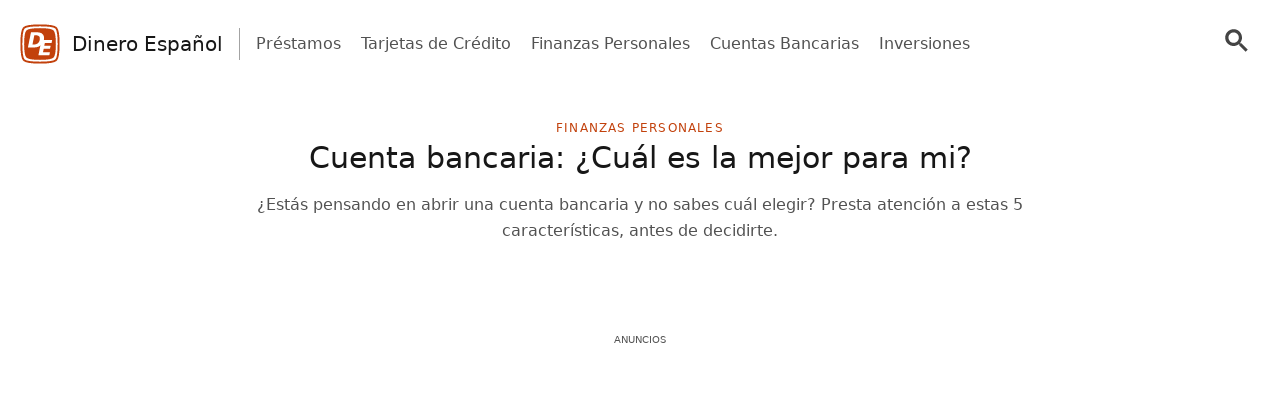

--- FILE ---
content_type: text/html; charset=UTF-8
request_url: https://dineroespanol.com/cuenta-bancaria-cual-es-la-mejor-para-mi/
body_size: 33084
content:
<!doctype html>
<html lang="es-ES" >
<head>
	<meta charset="UTF-8" />
	<meta name="viewport" content="width=device-width, initial-scale=1" />
	   <script> window.googletag = window.googletag || {cmd: []}; window.googlefc = window.googlefc || {}; window.googlefc.ccpa = window.googlefc.ccpa || {}; window.googlefc.ccpa.overrideDnsLink = true; window.googlefc.callbackQueue = window.googlefc.callbackQueue || []; window.avCustomConfig = window.avCustomConfig || {}; window.avCustomConfig['skipGPT'] = true; </script> <script async src="https://securepubads.g.doubleclick.net/tag/js/gpt.js"></script>   <script> window.safe = true; window.avCustomConfig = window.avCustomConfig || {};  window.avCustomConfig['locale'] = 'es_ES';  window.avCustomConfig['ASPercentage'] = 1;      </script>   <script async src="https://scr.actview.net/dineroespanol.js"></script>  	<meta name='robots' content='index, follow, max-image-preview:large, max-snippet:-1, max-video-preview:-1' />

	<!-- This site is optimized with the Yoast SEO Premium plugin v18.7 (Yoast SEO v19.1) - https://yoast.com/wordpress/plugins/seo/ -->
	<title>Cuenta bancaria: ¿Cuál es la mejor para mi? - Dinero Español</title>
	<meta name="description" content="¿Estás pensando en abrir una cuenta bancaria y no sabes cuál elegir? Presta atención a estas 5 características, antes de decidirte." />
	<link rel="canonical" href="https://dineroespanol.com/cuenta-bancaria-cual-es-la-mejor-para-mi/" />
	<meta property="og:locale" content="es_ES" />
	<meta property="og:type" content="article" />
	<meta property="og:title" content="Cuenta bancaria: ¿Cuál es la mejor para mi?" />
	<meta property="og:description" content="¿Estás pensando en abrir una cuenta bancaria y no sabes cuál elegir? Presta atención a estas 5 características, antes de decidirte." />
	<meta property="og:url" content="https://dineroespanol.com/cuenta-bancaria-cual-es-la-mejor-para-mi/" />
	<meta property="og:site_name" content="Dinero Español" />
	<meta property="article:published_time" content="2023-04-10T17:01:03+00:00" />
	<meta property="article:modified_time" content="2023-04-10T17:16:54+00:00" />
	<meta property="og:image" content="https://dineroespanol.com/wp-content/uploads/2023/04/pexels-kindel-media-6994183-scaled.jpg" />
	<meta property="og:image:width" content="2560" />
	<meta property="og:image:height" content="1687" />
	<meta property="og:image:type" content="image/jpeg" />
	<meta name="twitter:card" content="summary_large_image" />
	<meta name="twitter:label1" content="Written by" />
	<meta name="twitter:data1" content="Claudia Gattucci" />
	<meta name="twitter:label2" content="Est. reading time" />
	<meta name="twitter:data2" content="4 minutos" />
	<script type="application/ld+json" class="yoast-schema-graph">{"@context":"https://schema.org","@graph":[{"@type":"WebSite","@id":"https://dineroespanol.com/#website","url":"https://dineroespanol.com/","name":"Dinero Español","description":"Toma decisiones financieras informadas","potentialAction":[{"@type":"SearchAction","target":{"@type":"EntryPoint","urlTemplate":"https://dineroespanol.com/?s={search_term_string}"},"query-input":"required name=search_term_string"}],"inLanguage":"es"},{"@type":"ImageObject","inLanguage":"es","@id":"https://dineroespanol.com/cuenta-bancaria-cual-es-la-mejor-para-mi/#primaryimage","url":"https://dineroespanol.com/wp-content/uploads/2023/04/pexels-kindel-media-6994183-scaled.jpg","contentUrl":"https://dineroespanol.com/wp-content/uploads/2023/04/pexels-kindel-media-6994183-scaled.jpg","width":2560,"height":1687},{"@type":"WebPage","@id":"https://dineroespanol.com/cuenta-bancaria-cual-es-la-mejor-para-mi/#webpage","url":"https://dineroespanol.com/cuenta-bancaria-cual-es-la-mejor-para-mi/","name":"Cuenta bancaria: ¿Cuál es la mejor para mi? - Dinero Español","isPartOf":{"@id":"https://dineroespanol.com/#website"},"primaryImageOfPage":{"@id":"https://dineroespanol.com/cuenta-bancaria-cual-es-la-mejor-para-mi/#primaryimage"},"datePublished":"2023-04-10T17:01:03+00:00","dateModified":"2023-04-10T17:16:54+00:00","author":{"@id":"https://dineroespanol.com/#/schema/person/747fae1393bcf93831e8090c93cbb178"},"description":"¿Estás pensando en abrir una cuenta bancaria y no sabes cuál elegir? Presta atención a estas 5 características, antes de decidirte.","breadcrumb":{"@id":"https://dineroespanol.com/cuenta-bancaria-cual-es-la-mejor-para-mi/#breadcrumb"},"inLanguage":"es","potentialAction":[{"@type":"ReadAction","target":["https://dineroespanol.com/cuenta-bancaria-cual-es-la-mejor-para-mi/"]}]},{"@type":"BreadcrumbList","@id":"https://dineroespanol.com/cuenta-bancaria-cual-es-la-mejor-para-mi/#breadcrumb","itemListElement":[{"@type":"ListItem","position":1,"name":"Home","item":"https://dineroespanol.com/"},{"@type":"ListItem","position":2,"name":"Cuenta bancaria: ¿Cuál es la mejor para mi?"}]},{"@type":"Person","@id":"https://dineroespanol.com/#/schema/person/747fae1393bcf93831e8090c93cbb178","name":"Claudia Gattucci","image":{"@type":"ImageObject","inLanguage":"es","@id":"https://dineroespanol.com/#/schema/person/image/","url":"https://secure.gravatar.com/avatar/9b4aa20b3175628d1171955ed489cdda?s=96&d=mm&r=g","contentUrl":"https://secure.gravatar.com/avatar/9b4aa20b3175628d1171955ed489cdda?s=96&d=mm&r=g","caption":"Claudia Gattucci"},"url":"https://dineroespanol.com/author/cgattucci/"}]}</script>
	<!-- / Yoast SEO Premium plugin. -->


<link rel='dns-prefetch' href='//dineroespanol.com' />
<link rel='dns-prefetch' href='//securepubads.g.doubleclick.net' />
<link rel='dns-prefetch' href='//tag.escalated.io' />
<link rel='dns-prefetch' href='//d2pn47juqu41ip.cloudfront.net' />
<link rel='dns-prefetch' href='//pagead2.googlesyndication.com' />
<link rel='dns-prefetch' href='//cdn.adtechpanda.com' />
<link rel='dns-prefetch' href='//tracker.adtechpanda.com' />
<link rel='dns-prefetch' href='//fundingchoicesmessages.google.com' />
<link rel='dns-prefetch' href='//www.googletagservices.com' />
<link rel='dns-prefetch' href='//www.googletagmanager.com' />
<link rel='dns-prefetch' href='//www.google.com' />
<link rel='dns-prefetch' href='//www.google-analytics.com' />
<link rel='dns-prefetch' href='//www.gstatic.com' />
<link rel='dns-prefetch' href='//adservice.google.com' />
<link rel='dns-prefetch' href='//cdn.ampproject.org' />
<link rel='dns-prefetch' href='//tpc.googlesyndication.com' />
<link rel='dns-prefetch' href='//googleads.g.doubleclick.net' />
<link rel='dns-prefetch' href='//ucarecdn.com' />
<link rel='dns-prefetch' href='//web.webpushs.com' />
<link rel='dns-prefetch' href='//cdn.pushalert.co' />
<link rel='dns-prefetch' href='//cdn.rudderlabs.com' />

<link rel="alternate" type="application/rss+xml" title="Dinero Español &raquo; Comentario Cuenta bancaria: ¿Cuál es la mejor para mi? del feed" href="https://dineroespanol.com/cuenta-bancaria-cual-es-la-mejor-para-mi/feed/" />
<link rel='stylesheet' id='tailwind-css'  href='https://dineroespanol.com/wp-content/themes/twentytwentyone/assets/css/main.min.css?ver=1' type='text/css' media='all' />
<link rel="https://api.w.org/" href="https://dineroespanol.com/wp-json/" /><link rel="alternate" type="application/json" href="https://dineroespanol.com/wp-json/wp/v2/posts/9062" /><link rel="EditURI" type="application/rsd+xml" title="RSD" href="https://dineroespanol.com/xmlrpc.php?rsd" />
<link rel="wlwmanifest" type="application/wlwmanifest+xml" href="https://dineroespanol.com/wp-includes/wlwmanifest.xml" /> 
<link rel='shortlink' href='https://dineroespanol.com/?p=9062' />
<link rel="alternate" type="application/json+oembed" href="https://dineroespanol.com/wp-json/oembed/1.0/embed?url=https%3A%2F%2Fdineroespanol.com%2Fcuenta-bancaria-cual-es-la-mejor-para-mi%2F" />
<link rel="alternate" type="text/xml+oembed" href="https://dineroespanol.com/wp-json/oembed/1.0/embed?url=https%3A%2F%2Fdineroespanol.com%2Fcuenta-bancaria-cual-es-la-mejor-para-mi%2F&#038;format=xml" />
<link rel="pingback" href="https://dineroespanol.com/xmlrpc.php"><noscript><style id="rocket-lazyload-nojs-css">.rll-youtube-player, [data-lazy-src]{display:none !important;}</style></noscript>	
			<link rel="icon" href="https://cdn.adtechpanda.com/6209b75a-6a2c-41a2-a0ef-7b84dad7b4f0/" sizes="32x32">
    <link rel="icon" href="https://cdn.adtechpanda.com/6209b75a-6a2c-41a2-a0ef-7b84dad7b4f0/" sizes="192x192">
    <link rel="apple-touch-icon" href="https://cdn.adtechpanda.com/6209b75a-6a2c-41a2-a0ef-7b84dad7b4f0/">
</head>

<body class="post-template-default single single-post postid-9062 single-format-standard is-light-theme no-js singular">
<script type="module"> function waitFor(conditionFunction) { const poll = resolve => { if(conditionFunction()) resolve(); else setTimeout(_ => poll(resolve), 10); }; return new Promise(poll); } import { Application, Controller } from "/wp-content/themes/twentytwentyone/assets/js/stimulus.min.js"; let Stimulus = Application.start(); Stimulus.register("wildcard", class extends Controller { initialize() { this.tags = ['h1', 'h2', 'h3', 'h4', 'h5', 'h6', 'b', 'em', 'i', 'u', 'span', 'p', 'button', 'a', 'li', 'ol', 'div']; this.geoWildcards = { 'wildcardCity': /#{city}/g, 'wildcardState': /#{state}/g }; this.utmWildcards = { 'avUtmSource': /#{utm_source}/g, 'avUtmCampaign': /#{utm_campaign}/g, 'avUtmMedium': /#{utm_medium}/g, 'avUtmContent': /#{utm_content}/g, 'avUtmTerm': /#{utm_term}/g }; this.today = new Date(); this.weekdayMap = { 0: 'Domingo', 1: 'Lunes', 2: 'Martes', 3: 'Miércoles', 4: 'Jueves', 5: 'Viernes', 6: 'Sábado' }; this.monthMap = { 0: 'Enero', 1: 'Febrero', 2: 'Marzo', 3: 'Abril', 4: 'Mayo', 5: 'Junio', 6: 'Julio', 7: 'Agosto', 8: 'Septiembre', 9: 'Octubre', 10: 'Noviembre', 11: 'Diciembre' }; this.replaceWildcards(); window.wildcardController = this; setTimeout(_ => { this.check(); }, 1000); waitFor(_ => (document.getElementById('av-offerwall__wrapper') !== null)) .then(_ => { this.replaceWildcards(); }); } connect() { if (sessionStorage.getItem("wildcardCountry") === null) { fetch('https://tracker.adtechpanda.com/', { method: 'GET', headers: {'accept': 'application/json'} }).then(response => response.json()).then(data => { const wildcardData = { analyticsIp: data.ip, analyticsCity: data.city, analyticsRegion: data.region, analyticsCode: data.regionCode, analyticsCountry: data.country }; sessionStorage.setItem("wildcardData", JSON.stringify(wildcardData)); sessionStorage.setItem("wildcardCountry", data.country); sessionStorage.setItem("wildcardRegion", data.regionCode); sessionStorage.setItem("wildcardCity", data.city); sessionStorage.setItem("wildcardState", data.region); }); } } check() { let links = document.getElementsByTagName('a'); let match = false; for (let i = 0; i < links.length; i++) { if (links[i].href.match(/__DOMAIN__/) || links[i].href.match(/__UTM_SOURCE__/)) { links[i].href = links[i].href.replace(/__DOMAIN__/, '#{domain}'); links[i].href = links[i].href.replace(/__HREF__/, '#{href}'); links[i].href = links[i].href.replace(/__UTM_SOURCE__/, '#{utm_source}'); links[i].href = links[i].href.replace(/__UTM_CAMPAIGN__/, '#{utm_campaign}'); links[i].href = links[i].href.replace(/__UTM_MEDIUM__/, '#{utm_medium}'); links[i].href = links[i].href.replace(/__UTM_CONTENT__/, '#{utm_content}'); links[i].href = links[i].href.replace(/__UTM_TERM__/, '#{utm_term}'); links[i].href = links[i].href.replace(/__CLID__/, '#{clid}'); match = true; } } if (match) { this.replaceWildcards(); } setTimeout(_ => { this.check(); }, 1000); } replace(text) { /* geoWildcards */ text = text.replace(this.geoWildcards['wildcardCity'], String(sessionStorage.getItem('wildcardCity')) !== 'null' && String(sessionStorage.getItem('wildcardCity')) !== 'undefined' ? sessionStorage.getItem('wildcardCity') : 'tu ciudad'); text = text.replace(this.geoWildcards['wildcardState'], String(sessionStorage.getItem('wildcardState')) !== 'null' && String(sessionStorage.getItem('wildcardState')) !== 'undefined' ? sessionStorage.getItem('wildcardState') : 'tu región'); /* utmWildcards */ for (let key in this.utmWildcards) { text = text.replace(this.utmWildcards[key], sessionStorage.getItem(key)); } /* customWildcards */ text = text.replace(/#{domain}/g, 'dineroespanol.com'); text = text.replace(/#{href}/g, document.location.href.split('//')[1].split('?')[0]); text = text.replace(/#{weekday}/g, this.weekdayMap[this.today.getDay()]); text = text.replace(/#{month}/g, this.monthMap[this.today.getMonth()]); text = text.replace(/#{year}/g, this.today.getFullYear()); text = text.replace(/#{clid}/g, localStorage.getItem('analytics_gclid') !== 'null' ? localStorage.getItem('analytics_gclid') : localStorage.getItem('analytics_fbclid')); return text; } findAndReplace(elem, regex, replacement) { if (elem.tagName.toLowerCase() !== 'a' && elem.childElementCount > 0) { return false; } if (elem.innerText.match(regex)) { elem.innerText = elem.innerText.trim().replace(regex, replacement); } if (elem.tagName.toLowerCase() === 'span' && elem.innerHTML.match(regex)) { elem.innerHTML = elem.innerHTML.trim().replace(regex, replacement); } if (typeof elem.href !== 'undefined' && elem.href.match(regex)) { elem.href = elem.href.replace(regex, replacement); } if (elem.getAttribute('data-href') !== null && elem.getAttribute('data-href').match(regex)) { elem.setAttribute('data-href', elem.getAttribute('data-href').replace(regex, replacement)); } } replaceWildcards() { /* geoWildcards */ waitFor(_ => (sessionStorage.getItem("wildcardCity") !== null)) .then(_ => { this.tags.forEach(tag => { Array.from(document.getElementsByTagName(tag)).forEach(elem => { this.findAndReplace(elem, this.geoWildcards['wildcardCity'], String(sessionStorage.getItem('wildcardCity')) !== 'null' && String(sessionStorage.getItem('wildcardCity')) !== 'undefined' ? sessionStorage.getItem('wildcardCity') : 'tu ciudad'); this.findAndReplace(elem, this.geoWildcards['wildcardState'], String(sessionStorage.getItem('wildcardState')) !== 'null' && String(sessionStorage.getItem('wildcardState')) !== 'undefined' ? sessionStorage.getItem('wildcardState') : 'tu región'); }); }); }); /* utmWildcards */ waitFor(_ => (sessionStorage.getItem("avUtmSource") !== null)) .then(_ => { this.tags.forEach(tag => { Array.from(document.getElementsByTagName(tag)).forEach(elem => { for (let key in this.utmWildcards) { this.findAndReplace(elem, this.utmWildcards[key], sessionStorage.getItem(key)); } }); }); }); /* customWildcards */ this.tags.forEach(tag => { Array.from(document.getElementsByTagName(tag)).forEach(elem => { /* domain */ this.findAndReplace(elem, /#{domain}/g, 'dineroespanol.com'); /* href */ this.findAndReplace(elem, /#{href}/g, document.location.href.split('//')[1].split('?')[0]); /* weekday */ this.findAndReplace(elem, /#{weekday}/g, this.weekdayMap[this.today.getDay()]); /* month */ this.findAndReplace(elem, /#{month}/g, this.monthMap[this.today.getMonth()]); /* year */ this.findAndReplace(elem, /#{year}/g, this.today.getFullYear()); /* clid */ this.findAndReplace(elem, /#{clid}/g, localStorage.getItem('analytics_gclid') !== 'null' ? localStorage.getItem('analytics_gclid') : localStorage.getItem('analytics_fbclid')); }); }); } }); </script><script type="module"> import { Application, Controller } from "/wp-content/themes/twentytwentyone/assets/js/stimulus.min.js"; let Stimulus = Application.start(); Stimulus.register("compliance", class extends Controller { isConsentFreeRegion() { if (typeof _iub !== 'undefined' && typeof _iub.cs !== 'undefined' && typeof _iub.cs.api !== 'undefined' && !_iub.cs.api.gdprApplies() && !_iub.cs.api.ccpaApplies()) { return true; }; if (!this.consentInfo['GFC']['gdprApplies'] && this.consentInfo['GFC']['CCPA'] === '1---') { return true; }; let country = sessionStorage.getItem('avCountry'); let region = sessionStorage.getItem('analyticsRegion'); if (country !== null && region !== null && ['US_CA'].includes(`${country}_${region}`)) { return false; }; if (country !== null && !['AT', 'BE', 'BG', 'HR', 'CY', 'CZ', 'DK', 'EE', 'FI', 'FR', 'DE', 'GR', 'HU', 'IE', 'IT', 'LV', 'LT', 'LU', 'MT', 'NL', 'PL', 'PT', 'RO', 'SK', 'SI', 'ES', 'SE', 'GB', 'GF', 'GP', 'MQ', 'ME', 'YT', 'RE', 'MF', 'GI', 'AX', 'PM', 'GL', 'BL', 'SX', 'AW', 'CW', 'WF', 'PF', 'NC', 'TF', 'AI', 'BM', 'IO', 'VG', 'KY', 'FK', 'MS', 'PN', 'SH', 'GS', 'TC', 'AD', 'LI', 'MC', 'SM', 'VA', 'JE', 'GG', 'GI', 'CH'].includes(country)) { return true; }; return false; }; loadedConsentSolution() { if (typeof googlefc !== 'undefined' && typeof this.consentInfo.GFC.CCPA !== 'undefined') { return true; }; if (typeof _iub !== 'undefined' && typeof _iub.cs !== 'undefined' && typeof _iub.cs.api !== 'undefined' && _iub.cs.api.isConsentGiven()) { return true; }; return false; }; hasConsent(queueType) { if (typeof this.consentInfo.GFC.GDPR !== 'undefined') { if (queueType === 'basic') { return this.consentInfo.GFC.GDPR[1]; }; if (queueType === 'enhancement') { return this.consentInfo.GFC.GDPR[1] && this.consentInfo.GFC.GDPR[5] && this.consentInfo.GFC.GDPR[6]; }; if (queueType === 'analytics') { return this.consentInfo.GFC.GDPR[1] && this.consentInfo.GFC.GDPR[8] && this.consentInfo.GFC.GDPR[10]; }; if (queueType === 'advertising') { return this.consentInfo.GFC.GDPR[1] && this.consentInfo.GFC.GDPR[2] && this.consentInfo.GFC.GDPR[3] && this.consentInfo.GFC.GDPR[4] && this.consentInfo.GFC.GDPR[7]; }; }; if (this.consentInfo.GFC.CCPA === '1YNN' || this.consentInfo.GFC.CCPA === '1YN') { return true; }; if (typeof _iub !== 'undefined' && typeof _iub.cs !== 'undefined' && typeof _iub.cs.api !== 'undefined' && _iub.cs.api.isConsentGiven()) { return _iub.cs.consent.purposes[['necessary', 'basic', 'enhancement', 'analytics', 'advertising'].indexOf(queueType)]; } return false; }; loadedIVTSolution() { return true; }; hasValidTraffic() { return true; }; queueBlocked(queueType) {  if (this.iphoneOptOut) { return true; }; if (queueType === 'necessary' || this.isConsentFreeRegion()) { return false; }; if (!this.loadedConsentSolution()) { return true; }; if (!this.hasConsent(queueType)) { return true; }; if (!this.loadedIVTSolution()) { return true; }; if (!this.hasValidTraffic()) { return true; }; return false; } initialize() { window.complianceQueues = window.complianceQueues || {}; ['necessary', 'basic', 'enhancement', 'analytics', 'advertising'].forEach(queueType => { window.complianceQueues[queueType] = window.complianceQueues[queueType] || []; }); window.complianceFlags = { 'necessary': false, 'basic': false, 'enhancement': false, 'analytics': false, 'advertising': false }; this.iphoneOptOut = document.cookie.includes('complianceIphoneOptIn=false'); this.epochs = 0; this.consentInfo = { 'GFC': { gdprApplies: true }, 'Iubenda': {} }; window.consentInfo = this.consentInfo; window.googlefc = window.googlefc || {}; window.googlefc.ccpa = window.googlefc.ccpa || {}; window.googlefc.callbackQueue = window.googlefc.callbackQueue || []; googlefc.callbackQueue.push({ 'CONSENT_DATA_READY': (function() { if (typeof __tcfapi !== 'undefined') { __tcfapi('addEventListener', 2.2, (function(data, success) { this.consentInfo['GFC']['gdprApplies'] = data.gdprApplies || false; this.consentInfo['GFC']['GDPR'] = data.purpose.consents; }).bind(this)); } if (typeof __uspapi !== 'undefined') { __uspapi('getUSPData', 1, (function(data, success) { this.consentInfo['GFC']['CCPA'] = data.uspString; }).bind(this)); } }).bind(this) }); } getEpochs() { return this.epochs; } connect() { var processQueues = (function() { ['necessary', 'basic', 'enhancement', 'analytics', 'advertising'].forEach(queueType => { window.complianceFlags[queueType] = window.safe && !this.queueBlocked(queueType); let queueEnabled = window.complianceQueues[queueType].length > 0 && window.complianceFlags[queueType]; let nextFunction = queueEnabled ? window.complianceQueues[queueType].shift() : undefined; while (queueEnabled && nextFunction !== undefined) { nextFunction(); nextFunction = window.complianceQueues[queueType].shift(); }; }); this.epochs += 1; }).bind(this); (function(){ window.setInterval(processQueues, 100 * (2 ** this.getEpochs())); /* broken backoff implementation */ processQueues(); }).bind(this)(); } }) </script> <script type="module">  import { Application, Controller } from "/wp-content/themes/twentytwentyone/assets/js/stimulus.min.js"; let Stimulus = Application.start(); Stimulus.register("sendPulse", class extends Controller { initialize() { let pageView = sessionStorage.getItem("sendPulsePageView"); this.pageView = (pageView === null) ? 1 : parseInt(pageView) + 1; sessionStorage.setItem("sendPulsePageView", this.pageView);  this.loadScript(); } loadScript() { let host = JSON.parse('{ "FB": "//cdn.pushalert.co/integrate_b1cbde42186f3cb1d4c0154770f8a349.js" }');   let src = host['FB']; if (window.location.host in host) { src = host[window.location.host]; } let sendPulseScript = document.createElement("script"); sendPulseScript.setAttribute("src", src); sendPulseScript.async = true; document.head.appendChild(sendPulseScript);  } triggerPrompt() { if (typeof oSpP === 'object') { oSpP.subscribe(); } if (typeof PushAlertCo === 'object') { PushAlertCo.forceSubscribe(); } } }); </script> <button class="hidden sp_notify_prompt"> </button> <script type="module"> import { Application, Controller } from "/wp-content/themes/twentytwentyone/assets/js/stimulus.min.js"; const Stimulus = Application.start(); Stimulus.register("popover", class extends Controller { static get targets() { return [ "backdrop", "modal" ]; } show() { this.backdropTarget.classList.remove("hidden"); } hide() { this.backdropTarget.classList.add("hidden"); } }); </script><script type="module"> import { Application, Controller } from "/wp-content/themes/twentytwentyone/assets/js/stimulus.min.js"; const Stimulus = Application.start(); Stimulus.register("accordion", class extends Controller { static get targets() { return [ "title", "description", "icon" ]; } update(event) { let accordionIndex = Number(event.target.getAttribute('data-accordion-index')); let description = this.descriptionTargets[accordionIndex]; let icon = this.iconTargets[accordionIndex]; description.classList.toggle('animate-fade-in-down'); description.classList.toggle('hidden'); icon.classList.toggle('rotate-180'); } }); </script><div id="rewardedLoader" class="hidden flex h-screen fixed bg-white/50 inset-0" style="z-index: 99999; backdrop-filter: blur(3px); -webkit-backdrop-filter: blur(3px);" > <div class="m-auto flex flex-col"> <div class="flex"> </div> </div> </div> <script type="module"> import { Application, Controller } from "/wp-content/themes/twentytwentyone/assets/js/stimulus.min.js"; const Stimulus = Application.start(); Stimulus.register("rewarded", class extends Controller { static get targets() { return [ ]; } initialize() { this.href = ''; this.isExternal = false; } showRewarded(event) { this.href = event.target.getAttribute('href') || event.target.parentElement.getAttribute('href') || event.target.parentElement.parentElement.getAttribute('href') || event.target.parentElement.parentElement.parentElement.getAttribute('href'); this.isExternal = !this.href.includes('//dineroespanol.com'); if (!this.isExternal && window.km2RewardedExists && window.km2RewardedReady) { event.preventDefault(); window.km2MakeRewardedVisible( function() { document.getElementById('rewardedLoader').classList.remove('hidden'); }.bind(this), function() { if (window.km2RewardedGranted) { window.location.href = this.href; } }.bind(this) ); /*event.target.disabled = event.target.tagName.toLowerCase() === 'button' ? true : false;*/ } } }); </script><div id="page" class="site" data-controller="analytics compliance sendPulse popover rewarded wildcard" data-action="sendPulseTriggerPrompt@window->sendPulse#triggerPrompt">
	
<script type="module"> import { Application, Controller } from "/wp-content/themes/twentytwentyone/assets/js/stimulus.min.js"; const Stimulus = Application.start(); Stimulus.register("menu", class extends Controller { static get targets() { return [ "backdrop", "modal", "searchGroup", "searchInput", "searchButton" ]; } show() { this.backdropTarget.classList.remove("hidden"); } hide() { this.backdropTarget.classList.add("hidden"); } updateLink(event) { this.searchButtonTarget.setAttribute('href', '/search/?q=' + event.target.value.toLowerCase().replaceAll(' ', '+')); } updateInput(event) { this.searchInputTarget.value = event.target.innerHTML; this.searchInputTarget.dispatchEvent(new Event('input')); this.searchGroupTarget.classList.add("scale-105"); this.searchGroupTarget.classList.add("shadow-xl"); } }); </script>
  <header class="text-gray-600 body-font" data-controller="menu">
    <div class="container mx-auto flex flex-wrap p-5 pb-2 flex-row items-center">
      <a data-no-translation data-no-dynamic-translation class="flex-grow sm:flex-none flex title-font font-medium items-center text-gray-900 md:mb-0 sm:mx-0" href="https://dineroespanol.com">
        <svg
   xmlns:osb="http://www.openswatchbook.org/uri/2009/osb"
   xmlns:dc="http://purl.org/dc/elements/1.1/"
   xmlns:cc="http://creativecommons.org/ns#"
   xmlns:rdf="http://www.w3.org/1999/02/22-rdf-syntax-ns#"
   xmlns:svg="http://www.w3.org/2000/svg"
   xmlns="http://www.w3.org/2000/svg"
   id="svg8"
   version="1.1"
   viewBox="0 0 102 102"
   height="40"
   width="40">
  <defs
     id="defs2">
    <linearGradient
       osb:paint="solid"
       id="linearGradient6060">
      <stop
         id="stop6058"
         offset="0"
         style="stop-color:#fbbf24;stop-opacity:1;" />
    </linearGradient>
    <linearGradient
       osb:paint="solid"
       id="linearGradient6028">
      <stop
         id="stop6026"
         offset="0"
         style="stop-color:#d97706;stop-opacity:1;" />
    </linearGradient>
  </defs>
  <metadata
     id="metadata5">
    <rdf:RDF>
      <cc:Work
         rdf:about="">
        <dc:format>image/svg+xml</dc:format>
        <dc:type
           rdf:resource="http://purl.org/dc/dcmitype/StillImage" />
        <dc:title></dc:title>
      </cc:Work>
    </rdf:RDF>
  </metadata>
  <g
     transform="translate(0,-195)"
     id="layer1">
    <path
       id="path4544"
       d="m 91.983746,286.98186 c -8.69396,8.69356 -73.273529,8.69356 -81.967496,0 -8.6939652,-8.69357 -8.6939652,-73.27015 0,-81.96371 8.693967,-8.69357 73.273536,-8.69357 81.967496,0 8.693974,8.69356 8.693974,73.27014 0,81.96371 z"
       style="opacity:1;fill:none;fill-opacity:1;stroke:#c2410c;stroke-width:5;stroke-linecap:round;stroke-miterlimit:4;stroke-dasharray:none;stroke-opacity:1;paint-order:stroke fill markers" />
    <path
       id="path4544-3"
       d="m 83.784186,278.7842 c -6.95457,6.95457 -58.6138,6.95457 -65.568379,0 -6.954576,-6.95459 -6.954576,-58.61381 0,-65.56839 6.954579,-6.95457 58.613809,-6.95457 65.568379,0 6.95458,6.95458 6.95458,58.6138 0,65.56839 z"
       style="opacity:1;fill:#c2410c;fill-opacity:1;stroke:#c2410c;stroke-width:5;stroke-linecap:round;stroke-miterlimit:4;stroke-dasharray:none;stroke-opacity:1;paint-order:stroke fill markers" />
    <g
       transform="matrix(0.93824409,0,0,0.93824409,-42.412669,174.66725)"
       id="text6066"
       style="font-style:normal;font-variant:normal;font-weight:normal;font-stretch:normal;font-size:50.79999924px;line-height:1.25;font-family:Rachana;-inkscape-font-specification:Rachana;letter-spacing:0px;word-spacing:0px;fill:#ffffff;fill-opacity:1;stroke:none;stroke-width:5;stroke-miterlimit:4;stroke-dasharray:none"
       aria-label="D">
      <path
         id="path6119"
         style="font-style:italic;font-variant:normal;font-weight:bold;font-stretch:normal;font-size:50.79999924px;line-height:10.58333302px;font-family:sans-serif;-inkscape-font-specification:'sans-serif Bold Italic';fill:#ffffff;fill-opacity:1;stroke-width:5.62527752;stroke-miterlimit:4;stroke-dasharray:none"
         d="M 84.126524,52.120422 79.047513,77.54338 h 3.851118 q 6.585969,0 10.716154,-3.265078 4.130181,-3.265079 5.385981,-9.488261 1.227894,-6.195277 -1.59068,-9.432448 -2.818569,-3.237171 -9.432445,-3.237171 z m -9.097568,-8.120835 h 11.3301 q 9.488261,0 13.841704,1.367426 4.38135,1.339519 7.06038,4.57669 2.37207,2.818572 3.04183,6.502249 0.69767,3.683678 -0.22326,8.344089 -0.94883,4.716223 -3.12554,8.427807 -2.14882,3.683678 -5.63714,6.502251 -4.018564,3.23717 -8.985952,4.604596 -4.939476,1.33952 -14.31611,1.33952 h -11.3301 z" />
    </g>
    <g
       transform="matrix(1.0555767,0,0,1.0555767,-53.830333,166.00664)"
       id="text6066-5"
       style="font-style:normal;font-variant:normal;font-weight:normal;font-stretch:normal;font-size:50.79999924px;line-height:1.25;font-family:Rachana;-inkscape-font-specification:Rachana;letter-spacing:0px;word-spacing:0px;fill:#ffffff;fill-opacity:1;stroke:none;stroke-width:5;stroke-miterlimit:4;stroke-dasharray:none"
       aria-label="E">
      <path
         id="path6116"
         style="font-style:italic;font-variant:normal;font-weight:bold;font-stretch:normal;font-size:50.79999924px;line-height:10.58333302px;font-family:sans-serif;-inkscape-font-specification:'sans-serif Bold Italic';fill:#ffffff;fill-opacity:1;stroke-width:5;stroke-miterlimit:4;stroke-dasharray:none"
         d="m 102.94729,66.09428 h 25.77207 l -1.46348,7.218164 h -16.22226 l -1.36426,6.895703 h 15.25488 l -1.43867,7.218164 h -15.25488 l -1.71152,8.483203 h 16.76796 l -1.43867,7.218166 H 95.53069 Z" />
    </g>
  </g>
</svg>        <span class="ml-2 sm:ml-3 text-md sm:text-xl">
          Dinero Español        </span>
      </a>

      <div class="hidden sm:block md:mr-auto md:ml-4 md:py-1 md:pl-4 md:border-l md:border-gray-400">
        <nav class="flex flex-wrap items-center text-base justify-center">
                                              <a href="https://dineroespanol.com/category/prestamos/" class="mr-5 hover:text-gray-900">
                Préstamos              </a>
                                                <a href="https://dineroespanol.com/category/tarjetas-de-credito/" class="mr-5 hover:text-gray-900">
                Tarjetas de Crédito              </a>
                                                <a href="https://dineroespanol.com/category/finanzas-personales/" class="mr-5 hover:text-gray-900">
                Finanzas Personales              </a>
                                                                      <a href="https://dineroespanol.com/category/cuentas-bancarias/" class="mr-5 hover:text-gray-900">
                Cuentas Bancarias              </a>
                                                <a href="https://dineroespanol.com/category/inversiones/" class="mr-5 hover:text-gray-900">
                Inversiones              </a>
                              </nav>
      </div>

            
              <a class="hidden sm:block flex-none mb-0 w-auto relative right-0 md:ml-4 md:py-1 md:pl-4" href="/search/" data-analytics-label="searchButton" data-action="analytics#trackCTA">
          <svg width="40" 
    height="40" 
    viewBox="-3 -3 23 23" 
    style="fill: #444;">
    <title>pesquisar</title>
    <path d="m4.8495 7.8226c0.82666 0 1.5262-0.29146 2.0985-0.87438 0.57232-0.58292 0.86378-1.2877 0.87438-2.1144 0.010599-0.82666-0.28086-1.5262-0.87438-2.0985-0.59352-0.57232-1.293-0.86378-2.0985-0.87438-0.8055-0.010599-1.5103 0.28086-2.1144 0.87438-0.60414 0.59352-0.8956 1.293-0.87438 2.0985 0.021197 0.8055 0.31266 1.5103 0.87438 2.1144 0.56172 0.60414 1.2665 0.8956 2.1144 0.87438zm4.4695 0.2115 3.681 3.6819-1.259 1.284-3.6817-3.7 0.0019784-0.69479-0.090043-0.098846c-0.87973 0.76087-1.92 1.1413-3.1207 1.1413-1.3553 0-2.5025-0.46363-3.4417-1.3909s-1.4088-2.0686-1.4088-3.4239c0-1.3553 0.4696-2.4966 1.4088-3.4239 0.9392-0.92727 2.0864-1.3969 3.4417-1.4088 1.3553-0.011889 2.4906 0.45771 3.406 1.4088 0.9154 0.95107 1.379 2.0924 1.3909 3.4239 0 1.2126-0.38043 2.2588-1.1413 3.1385l0.098834 0.090049z">
    </path>
</svg>

      
        </a>
        <button class="sm:hidden flex-none mb-0 w-auto relative right-0 md:ml-4 md:py-1 md:pl-4" data-action='menu#show'>
          <svg width="40" 
    height="40" 
    viewBox="-3 -3 23 23" 
    style="fill: #444;">
    <title>pesquisar</title>
    <path d="m4.8495 7.8226c0.82666 0 1.5262-0.29146 2.0985-0.87438 0.57232-0.58292 0.86378-1.2877 0.87438-2.1144 0.010599-0.82666-0.28086-1.5262-0.87438-2.0985-0.59352-0.57232-1.293-0.86378-2.0985-0.87438-0.8055-0.010599-1.5103 0.28086-2.1144 0.87438-0.60414 0.59352-0.8956 1.293-0.87438 2.0985 0.021197 0.8055 0.31266 1.5103 0.87438 2.1144 0.56172 0.60414 1.2665 0.8956 2.1144 0.87438zm4.4695 0.2115 3.681 3.6819-1.259 1.284-3.6817-3.7 0.0019784-0.69479-0.090043-0.098846c-0.87973 0.76087-1.92 1.1413-3.1207 1.1413-1.3553 0-2.5025-0.46363-3.4417-1.3909s-1.4088-2.0686-1.4088-3.4239c0-1.3553 0.4696-2.4966 1.4088-3.4239 0.9392-0.92727 2.0864-1.3969 3.4417-1.4088 1.3553-0.011889 2.4906 0.45771 3.406 1.4088 0.9154 0.95107 1.379 2.0924 1.3909 3.4239 0 1.2126-0.38043 2.2588-1.1413 3.1385l0.098834 0.090049z">
    </path>
</svg>

      
        </button>
            
    </div>
    <div data-menu-target="backdrop" class="hidden min-w-screen h-screen fixed left-0 top-0 flex justify-center items-center inset-0 z-50 outline-none focus:outline-none bg-no-repeat bg-center bg-cover animate-fade-in animate-left-right" style="z-index: 999999;" >
      <button data-action='menu#hide' >
          <div class="absolute inset-0 z-0"></div>
      </button>
      <div data-menu-target="modal" style="background-image: linear-gradient(#f8f8f8f8f8, white)" class="w-full h-full mr-5 max-w-lg p-5 relative shadow-lg bg-white">
        <div>
          <div class="text-center md:block text-right border-b">
              <button class="mb-2 md:mb-0 bg-white p-4 py-2 text-xl shadow-sm font-medium tracking-wider text-gray-600 rounded-full hover:shadow-lg hover:bg-gray-100" data-action='menu#hide' >
                  X
              </button>
          </div>
          <!--
          <div class="flex flex-wrap sm:flex-row flex-col pt-6 text-left">
              <h1 style="font-size: 20px;" class="sm:w-2/5 text-gray-900 font-medium title-font text-2xl">
                  ¿Qué estás buscando hoy?              </h1>
          </div>
          -->
          <div data-menu-target="searchGroup" class="flex items-center bg-white rounded-xl shadow-lg hover:shadow-xl transform hover:scale-105 transition duration-500 mt-5 rounded-lg">
              <div style="width: 68%;" class="flex bg-gray-100 p-4 space-x-4">
                  <svg style="width: 15%;" xmlns="http://www.w3.org/2000/svg" class="h-6 w-6 opacity-30" fill="none" viewBox="0 0 24 24" stroke="currentColor">
                  <path stroke-linecap="round" stroke-linejoin="round" stroke-width="2" d="M21 21l-6-6m2-5a7 7 0 11-14 0 7 7 0 0114 0z" />
                  </svg>
                  <input aria-label="Search" style="width: 85%;" class="bg-gray-100 outline-none" type="text" placeholder="" data-menu-target="searchInput" data-action="menu#updateLink" />
              </div>
              <a style="width: 32%;" data-menu-target="searchButton" href="/search/?q=" data-analytics-label="searchButton" data-action="analytics#trackCTA" class="bg-orange-700 hover:bg-orange-800 text-white uppercase py-4 px-3 text-white font-semibold hover:shadow-lg transition duration-3000 cursor-pointer">
                  <span style="font-size: 14px;">Buscar →</span>
                  
              </a>
          </div>
          <!--
          <div class="flex flex-wrap sm:flex-row flex-col pt-6 text-left mt-10">
              <h1 style="font-size: 20px;" class="sm:w-2/5 text-gray-900 font-medium title-font text-2xl">
                  Search by Categories
              </h1>
          </div>
          -->
          <nav class="mt-10">
                                                      <div class="w-full mt-5 text-left">
                  <a href="https://dineroespanol.com/category/prestamos/" class="hover:text-gray-900">
                    Préstamos  →
                  </a>
                </div>
                                                        <div class="w-full mt-5 text-left">
                  <a href="https://dineroespanol.com/category/tarjetas-de-credito/" class="hover:text-gray-900">
                    Tarjetas de Crédito  →
                  </a>
                </div>
                                                        <div class="w-full mt-5 text-left">
                  <a href="https://dineroespanol.com/category/finanzas-personales/" class="hover:text-gray-900">
                    Finanzas Personales  →
                  </a>
                </div>
                                                                                  <div class="w-full mt-5 text-left">
                  <a href="https://dineroespanol.com/category/cuentas-bancarias/" class="hover:text-gray-900">
                    Cuentas Bancarias  →
                  </a>
                </div>
                                                        <div class="w-full mt-5 text-left">
                  <a href="https://dineroespanol.com/category/inversiones/" class="hover:text-gray-900">
                    Inversiones  →
                  </a>
                </div>
                                    </nav>
        </div>
      </div>
    </div>
  </header>
  <div class="md:hidden container px-5 sm:pt-6 mx-auto">
          <div class="text-center md:block text-right h-8">
      </div>
      </div>
<div data-popover-target="backdrop" class="hidden min-w-screen h-screen fixed left-0 top-0 flex justify-center items-center inset-0 z-50 outline-none focus:outline-none bg-no-repeat bg-center bg-cover animate-fade-in" style="z-index: 999999;" >
   	<button data-action='popover#hide' >
       <div class="absolute bg-black opacity-80 inset-0 z-0"></div>
    </button>
    <div data-popover-target="modal" style="background-image: linear-gradient(#f8f8f8f8f8, white)" class="w-full  max-w-lg p-5 relative mx-auto my-auto rounded-xl shadow-lg bg-white">
      <div>
        <div class="text-center md:block text-right">
            <button class="mb-2 md:mb-0 bg-white p-4 py-2 text-xl shadow-sm font-medium tracking-wider border text-gray-600 rounded-full hover:shadow-lg hover:bg-gray-100" data-action='popover#hide' >
                X
            </button>
        </div>
        <div class="text-center p-2 flex-auto justify-center content-center	">
            <p class="text-sm text-gray-500 mt-4 text-left uppercase font-bold">
                Divulgación de Anunciantes            </p>
            <p class="text-sm text-gray-500 mt-4 text-left">
                Somos un sitio web de publicación de contenido independiente y objetivo, que se encuentra respaldado por publicidad. Para sostener la estructura de contenido gratuito que ofrecemos a nuestros usuarios, las recomendaciones que aparecen en nuestro sitio pueden provenir de compañías de las que recibimos compensación de afiliados. Dicha compensación puede afectar cómo, dónde y en qué orden aparecen las ofertas en nuestro sitio. Otros factores, como nuestros propios algoritmos patentados y datos propios, también pueden afectar cómo y dónde se colocan los productos/ofertas en este sitio. No incluimos todas las ofertas financieras o de crédito disponibles.            </p>    
        </div>
        <div class="md:block text-center mt-5">
            <button class="shadow-sm uppercase mb-2 md:mb-0 bg-orange-50 text-orange-700 border px-8 py-4 text-base shadow-sm font-medium tracking-wider rounded-full hover:shadow-lg hover:bg-orange-50 text-orange-700" data-action='popover#hide' >
                OK &nbsp;➝
            </button>
        </div>
      </div>
    </div>
  </div>	
	<div id="content" class="site-content">
		<div id="primary" class="content-area">
			<main id="main" class="site-main" role="main">
<article id="post-9062" class="post-9062 post type-post status-publish format-standard has-post-thumbnail hentry category-finanzas-personales tag-cuenta-bancaria entry" data-controller="anchor" style="background-image: linear-gradient(white, white, #f5f5f5, white);">
	
			<section class="text-gray-600 body-font">
			<div class="container px-5 sm:pt-6 mx-auto mb-10">				
				<div class="flex flex-col text-center w-full mt-5 sm:mb-5">
					<h2 class="text-xs tracking-widest font-medium title-font mb-1 uppercase text-orange-700">
						Finanzas Personales					</h2>
					<h1 class="sm:text-3xl text-2xl font-medium title-font mb-4 text-gray-900">
						Cuenta bancaria: ¿Cuál es la mejor para mi?					</h1>
					<p class="lg:w-2/3 mx-auto leading-relaxed text-base">
						¿Estás pensando en abrir una cuenta bancaria y no sabes cuál elegir? Presta atención a estas 5 características, antes de decidirte.					</p>
				</div>
			</div>
		</section>
		<section class="text-gray-600 body-font">
		<div class="pb-24 mx-auto flex flex-col">
							<div class="lg:w-full mx-auto">
									</div>
						
			<div class="flex items-center">
				<div  class="sm:w-6/12 sm:m-auto sm:py-8 sm:pt-4 sm:mt-0 text-center sm:text-left">
					    <script>
        Math.min(window.screen.width, window.screen.height) < 768 ? document.getElementById("page").classList.add("fixed") : '';
    </script>
    <div id="miniloader" class="flex h-screen fixed bg-white/50 inset-0" style="z-index: 99999; backdrop-filter: blur(10px); -webkit-backdrop-filter: blur(10px);" >
        <div class="m-auto flex flex-col">
            <div class="" style="position: absolute; margin-left: 7px; margin-top: 7px;">
                            </div>
            <div class="flex">
                <svg style="color: rgba(194, 65, 12, 1)" class="m-auto animate-spin h-14 w-14 " xmlns="http://www.w3.org/2000/svg" fill="none" viewBox="0 0 24 24">
                    <circle class="opacity-25" cx="12" cy="12" r="10" stroke="currentColor" stroke-width="4"></circle>
                    <path class="opacity-75" fill="currentColor" d="M4 12a8 8 0 018-8V0C5.373 0 0 5.373 0 12h4zm2 5.291A7.962 7.962 0 014 12H0c0 3.042 1.135 5.824 3 7.938l3-2.647z"></path>
                </svg>
            </div>
        </div>
    </div>
    <script>
        
          
            function waitFor(conditionFunction) {
                const poll = resolve => {
                    if(conditionFunction()) resolve();
                    else setTimeout(_ => poll(resolve), 400);
                };
                return new Promise(poll);
            }

            setTimeout(() => {
                waitFor(_ => ((document.querySelector('[data-google-query-id]') !== null) || (typeof avCustomConfig === 'object' && avCustomConfig.skipAds === true)))
                    .then(_ => {
                        if (document.getElementById('miniloader')) {
                            document.getElementById('miniloader').addEventListener('animationend', () => {
                                document.getElementById("page").classList.remove("fixed");
                                document.getElementById("miniloader").remove();
                            });
                            document.getElementById('miniloader').classList.add('animate-fade-out-quickly');
                        }
                    });
            }, 2500);

            setTimeout(() => {
                waitFor(_ => ((typeof av === 'object' && av.requested === true) || (typeof av === 'object' && av.showLimitedAds() === true && window.googletag && googletag.pubadsReady)))
                    .then(_ => {
                        if (document.getElementById('miniloader')) {
                            document.getElementById('miniloader').addEventListener('animationend', () => {
                                document.getElementById("page").classList.remove("fixed");
                                document.getElementById("miniloader").remove();
                            });
                            document.getElementById('miniloader').classList.add('animate-fade-out-quickly');
                        }
                    });
            }, 3500);

            setTimeout(() => {
                if (document.getElementById('miniloader')) {
                    document.getElementById('miniloader').addEventListener('animationend', () => {
                        document.getElementById("page").classList.remove("fixed");
                        document.getElementById("miniloader").remove();
                    });
                    document.getElementById('miniloader').classList.add('animate-fade-out-quickly');
                }
            }, 10000);
            </script>

<div id="de_top_wrapper" style="height:600px;" align="center" class=" w-full border-gray-200 border-b mt-8 mb-8 pb-5">
    <div align="center" style="position: sticky; top: 120px;" class="w-full">
                  <p style="font-size: 10px;" class="uppercase text-center">
            Anuncios          </p>
                <div id="de_top" >
        </div>
    </div>
</div>
<div class="mx-5 sm:mx-0 sm:text-3xl text-2xl font-medium title-font mb-4 text-gray-900 text-left">
<h2 id="h-cual-es-la-cuenta-bancaria-que-mas-me-conviene"><strong>¿Cuál es la cuenta bancaria que más me conviene?</strong></h2>
</div><!--image--><div class="px-5 sm:px-0 sm:w-[800px] sm:ml-[50%] sm:-translate-x-2/4 rounded-lg overflow-hidden mb-5 text-center">
<figure class="wp-block-image size-large"><img width="1024" height="675" src="data:image/svg+xml,%3Csvg%20xmlns='http://www.w3.org/2000/svg'%20viewBox='0%200%201024%20675'%3E%3C/svg%3E" alt="Para elegir una cuenta bancaria debes basarte en qué la utilizarás." class=" w-full object-cover object-center border mx-auto wp-image-9063" data-lazy-srcset="https://dineroespanol.com/wp-content/uploads/2023/04/pexels-kindel-media-6994183-1024x675.jpg 1024w, https://dineroespanol.com/wp-content/uploads/2023/04/pexels-kindel-media-6994183-300x198.jpg 300w, https://dineroespanol.com/wp-content/uploads/2023/04/pexels-kindel-media-6994183-768x506.jpg 768w, https://dineroespanol.com/wp-content/uploads/2023/04/pexels-kindel-media-6994183-1536x1012.jpg 1536w, https://dineroespanol.com/wp-content/uploads/2023/04/pexels-kindel-media-6994183-2048x1350.jpg 2048w, https://dineroespanol.com/wp-content/uploads/2023/04/pexels-kindel-media-6994183-150x99.jpg 150w" data-lazy-sizes="(max-width: 1024px) 100vw, 1024px" data-lazy-src="https://dineroespanol.com/wp-content/uploads/2023/04/pexels-kindel-media-6994183-1024x675.jpg" /><noscript><img width="1024" height="675" loading="lazy" src="https://dineroespanol.com/wp-content/uploads/2023/04/pexels-kindel-media-6994183-1024x675.jpg" alt="Para elegir una cuenta bancaria debes basarte en qué la utilizarás." class=" w-full object-cover object-center border mx-auto wp-image-9063" srcset="https://dineroespanol.com/wp-content/uploads/2023/04/pexels-kindel-media-6994183-1024x675.jpg 1024w, https://dineroespanol.com/wp-content/uploads/2023/04/pexels-kindel-media-6994183-300x198.jpg 300w, https://dineroespanol.com/wp-content/uploads/2023/04/pexels-kindel-media-6994183-768x506.jpg 768w, https://dineroespanol.com/wp-content/uploads/2023/04/pexels-kindel-media-6994183-1536x1012.jpg 1536w, https://dineroespanol.com/wp-content/uploads/2023/04/pexels-kindel-media-6994183-2048x1350.jpg 2048w, https://dineroespanol.com/wp-content/uploads/2023/04/pexels-kindel-media-6994183-150x99.jpg 150w" sizes="(max-width: 1024px) 100vw, 1024px" /></noscript><figcaption class="mt-5 text-xs text-center border-b pb-4" >Existen múltiples productos financieros, todo dependerá de qué necesites hacer con ellos.</figcaption></figure>
</div><!--image--><div class="mx-5 sm:mx-0 prose leading-relaxed text-lg mb-5 text-left wp-paragraph">
<p>Una cuenta bancaria puede resolver muchas operaciones en tu día a día. Entre ellas: enviar dinero a un familiar, pagar un servicio a tiempo y desde tu hogar, domiciliar tu nómina, entre otras.</p>
</div><div class="mx-5 sm:mx-0 prose leading-relaxed text-lg mb-5 text-left wp-paragraph">
<p>No obstante, existen en la actualidad una variedad y cantidad de productos financieros que complican la elección. entonces, nos preguntamos ¿cuál me conviene elegir?</p>
</div><div class="wp-block-lazyblock-cta lazyblock-cta-Z1mUyM">
  <section class="cta mx-5 sm:mx-0 text-gray-600 body-font my-10 border-gray-200 border-b border-l border-r sm:border-0">
    <div class="h-1 bg-gray-200 rounded overflow-hidden">
      <div class="w-24 h-full bg-orange-700"></div>
    </div>
    <div class="container px-5 pt-6 pb-6 mx-auto flex flex-wrap" data-anchor-target="lazyBlock">    
    
              <a class="flex flex-wrap content-center w-full mb-4 md:hidden" href="https://dineroespanol.com/como-abrir-una-cuenta-inteligente-evo/"  data-analytics-label="ctaImage" data-action="analytics#trackCTA" aria-label="Cómo abrir una cuenta inteligente EVO">
          <div class="m-auto float-none">
            <img src="data:image/svg+xml,%3Csvg%20xmlns='http://www.w3.org/2000/svg'%20viewBox='0%200%200%200'%3E%3C/svg%3E" alt="" data-lazy-src="https://dineroespanol.com/wp-content/uploads/2023/04/45589480_1451791998256778_4625950107328577536_n.png"><noscript><img loading="lazy" src="https://dineroespanol.com/wp-content/uploads/2023/04/45589480_1451791998256778_4625950107328577536_n.png" alt=""></noscript>
          </div>
        </a>
            <h2 class="w-full sm:text-3xl text-2xl text-gray-900 font-medium title-font mb-2 text-center md:text-left md:w-2/5">
        <a href="https://dineroespanol.com/como-abrir-una-cuenta-inteligente-evo/" data-analytics-label="ctaTitle" data-action="analytics#trackCTA" aria-label="Cómo abrir una cuenta inteligente EVO">
            Cómo abrir una cuenta inteligente EVO        </a>
      </h2>
      <div class="w-full md:w-3/5 md:pl-6">
        <p class="text-center md:text-left leading-relaxed text-base">
            Abre tu cuenta inteligente EVO, opera tus gastos diarios y traspasa tus ahorros a una cuenta asociada ¡Gana intereses y haz crecer tu dinero!        </p>
        <div class="flex mt-6 w-full flex-1 justify-center ml-auto md:mt-4 md:justify-start" style="font-weight: bold;">
          <a class="inline-flex items-center text-orange-700" href="https://dineroespanol.com/como-abrir-una-cuenta-inteligente-evo/"  data-analytics-label="ctaButton" data-action="analytics#trackCTA" >
            Contin&#250;e Leyendo            <svg fill="none" stroke="currentColor" stroke-linecap="round" stroke-linejoin="round" stroke-width="2" class="w-4 h-4 ml-2" viewBox="0 0 24 24">
              <path d="M5 12h14M12 5l7 7-7 7"></path>
            </svg>
          </a>
        </div>
      </div>  
          
    </div>
      <script type="module"> function waitFor(conditionFunction) { const poll = resolve => { if(conditionFunction()) resolve(); else setTimeout(_ => poll(resolve), 400); }; return new Promise(poll); } import { Application, Controller } from "/wp-content/themes/twentytwentyone/assets/js/stimulus.min.js"; let Stimulus = Application.start(); Stimulus.register("anchor", class extends Controller { static get targets() { return [ "lazyBlock", "lazyBlockAnchor" ]; } initialize() { this.active = false; this.passed = false; this.closed = false; this.anchorViews = 0; this.boundOnShowAnchor = this.onShowAnchor.bind(this); window.anchorReady = window.anchorReady || false; waitFor(_ => (window.scrollY > this.getHeightBlock() && !this.active)) .then(_ => { !window.anchorReady? this.visible() : ''; window.anchorReady = true; }); if (document.getElementById('landing')) { setTimeout(() => { !window.anchorReady ? this.visible() : ''; window.anchorReady = true; }, 1 * 30000); }; } connect() { this.onShowAnchor(); document.addEventListener("scroll", this.boundOnShowAnchor); } disconnect() { document.removeEventListener("scroll", this.boundOnShowAnchor); } visible() { if (document.getElementById('av-offerwall__wrapper')) { setTimeout(() => this.visible(), 20000); return; } if (document.getElementById('av-fixed__bottomWrapper') && document.getElementById('av-fixed__bottomWrapper').style.display !== 'none' && document.getElementById('av-fixed__bottomWrapper').getBoundingClientRect().height > 100) { setTimeout(() => this.visible(), 1000); return; } if (document.getElementById('av-fixed__bottomWrapper') && document.getElementById('av-fixed__bottomWrapper').style.display !== 'none' && document.getElementById('av-fixed__bottomWrapper').getBoundingClientRect().height > 10) { this.getAnchorElement().style.marginBottom = '60px'; } if (document.querySelector('[data-anchor-shown="true"]') && document.querySelector('[data-anchor-shown="true"]').style.bottom === '0px') { setTimeout(() => this.visible(), 1000); return; } if (!window.km2AnchorReady) { this.active = true; /*this.getAnchorElement().style.animation = "none"; this.getAnchorElement().classList.remove('animate-show-down');*/ /*this.getAnchorElement().classList.add('animate-show-up');*/ /*setTimeout(() => {*/ /*this.getAnchorElement().style.animation = "";*/ this.getAnchorElement().classList.add('animate-show-up'); this.getAnchorElement().classList.remove('hidden'); this.setAnchorViews(this.anchorViews+1); setTimeout(() => this.closeAnchor(), 20000); waitFor(_ => (document.getElementById('av-fixed__bottomWrapper') && document.getElementById('av-fixed__bottomWrapper').style.display !== 'none' && document.getElementById('av-fixed__bottomWrapper').getBoundingClientRect().height > 10 && this.getAnchorElement().style.marginBottom !== '60px')) .then(_ => { this.closeAnchor(); }); this.active = false; /*}, 10);*/ } } invisible() { this.active = true; this.getAnchorElement().style.animation = "none"; this.getAnchorElement().classList.remove('animate-show-up'); this.getAnchorElement().classList.add('animate-show-down'); setTimeout(() => { this.getAnchorElement().style.animation = ""; setTimeout(() => { this.getAnchorElement().classList.add('hidden'); this.active = false; }, 800); }, 10); } onShowAnchor() { let anchorReady = false;  /*if (!this.active && !anchorReady) { if (this.getAnchorViews() <= 3) { if (window.scrollY > this.getHeightBlock()) { if (!this.passed && !this.closed) { this.visible(); this.passed = true; } } else { if (this.passed) { this.invisible(); this.passed = false; } } } else { if (!this.getAnchorElement().classList.contains('close')) { this.getAnchorElement().classList.add('close'); if (window.scrollY < this.getHeightBlock()) { this.invisible(); } } } }*/ } closeAnchor() { if (this.closed) return; this.invisible(); this.getAnchorElement().classList.add('close'); this.closed = true; } getAnchorElement() { return this.lazyBlockAnchorTargets[0]; } getAnchorViews() { this.anchorViews = parseInt(sessionStorage.getItem("anchorViews")) >= 1 ? parseInt(sessionStorage.getItem("anchorViews")) : 0; return this.anchorViews; } setAnchorViews(views) { sessionStorage.setItem("anchorViews", views); } getHeightBlock() { return this.lazyBlockTarget.offsetTop + this.lazyBlockTarget.offsetHeight - 110; } }) </script>  <div data-anchor-target="lazyBlockAnchor" class="fixed w-full sm:w-96 px-3 py-2 bottom-0 left-0 hidden" style="z-index: 999999;" name="lazyBlockAnchor">
    <div class="grid justify-items-stretch">        
              <div class="relative justify-self-end top-4 -right-2">
          <button data-no-translation class="bg-white text-md font-medium text-center rounded-full h-7 w-7 border-2" data-analytics-label="anchorCloseAnchor" data-action="anchor#closeAnchor" style="z-index: 999999;">
            X
          </button>
        </div>
        <div class="justify-self-auto flex flex-col h-32 bg-white border-solid border-2 shadow-md rounded-md">
          <div class="flex my-0 h-full">
            <div class="w-2/5 p-1 ml-2 mt-2 w-full">
              <a href="https://dineroespanol.com/como-abrir-una-cuenta-inteligente-evo/"  data-analytics-label="anchorImage" data-action="analytics#trackCTA">          
                <img alt="card" class="w-full object-cover h-24 object-center rounded justify-self-auto border-2 border-gray-100" src="data:image/svg+xml,%3Csvg%20xmlns='http://www.w3.org/2000/svg'%20viewBox='0%200%200%200'%3E%3C/svg%3E" data-lazy-src="https://dineroespanol.com/wp-content/uploads/2023/04/45589480_1451791998256778_4625950107328577536_n.png"><noscript><img loading="lazy" alt="card" class="w-full object-cover h-24 object-center rounded justify-self-auto border-2 border-gray-100" src="https://dineroespanol.com/wp-content/uploads/2023/04/45589480_1451791998256778_4625950107328577536_n.png"></noscript>          
              </a>
            </div>
            <div class="w-3/5 my-2">
              <p class="px-4 text-center text-xs h-1/2">
                Cómo abrir una cuenta inteligente EVO              </p>
              <a href="https://dineroespanol.com/como-abrir-una-cuenta-inteligente-evo/"  data-analytics-label="anchorButton" data-action="analytics#trackCTA" >
                <button class="flex w-5/6 m-auto mt-2 border-0 py-1 px-3 focus:outline-none rounded bg-orange-700 hover:bg-orange-800 text-white">                
                  <p class="text-center w-full" style="font-size: 0.67rem;">
                    Contin&#250;e Leyendo                  </p>
                </button>
              </a>
              <p class="text-gray-500 text-center mt-1" style="font-size: 0.50rem;">
                Permanecerás en el mismo sitio              </p>
            </div>
          </div>
        </div>
          </div>
  </div>
  </section>

</div><div class="mx-5 sm:mx-0 prose leading-relaxed text-lg mb-5 text-left wp-paragraph">
<p>Para esto, seleccionamos algunas características de las cuentas bancarias, que deberás estudiar antes de definir. Además, te presentamos algunas preguntas que deberás hacer para elegir aquella que cumpla con todas tus necesidades.</p>
</div> <script type="module"> function waitFor(conditionFunction) { const poll = resolve => { if(conditionFunction()) resolve(); else setTimeout(_ => poll(resolve), 400); }; return new Promise(poll); } import { Application, Controller } from "/wp-content/themes/twentytwentyone/assets/js/stimulus.min.js"; let Stimulus = Application.start(); Stimulus.register("parkings", class extends Controller { static get targets() { return [ "buttonMode", "searchMode", "backdrop", "headline", "link", "cta", "recommendation", "searchGroup", "searchInput", "searchButton", "footnote" ]; } connect() { this.mode = Math.random() > 0 ? 'buttonMode' : 'searchMode'; const endpoint = "https://parkings.dineroespanol.com"; let href = ''; /*window.urlParams = new URLSearchParams(window.location.search); function getKV(key, index, array) { sessionStorage.setItem( key, String(window.urlParams.get(key)).substring(0,40) !== 'null' ? String(window.urlParams.get(key)).substring(0,40) : String(sessionStorage.getItem(key)) ) } ["utm_source", "utm_medium", "utm_campaign", "utm_content", "utm_term"].forEach(getKV);*/ if (endpoint !== "") { fetch(endpoint) .then(response => response.json()).then(response => { if (response['parkings'].length === 4) { this.headlineTarget.innerHTML = response['headline']; for (var i = 0; i < 4; i++) { href = response['parkings'][i]['link']; if (!response['parkings'][i]['link'].includes("dineroespanol.com")) { this.linkTargets[i].setAttribute('rel', 'nofollow'); } if (!response['parkings'][i]['link'].includes('//dineroespanol.com')) { this.footnoteTarget.classList.remove('hidden'); } this.linkTargets[i].setAttribute('href', href); this.linkTargets[i].setAttribute('data-href', 'secondary_link' in response['parkings'][i] ? response['parkings'][i]['secondary_link'] : href); this.ctaTargets[i].innerHTML = response['parkings'][i]['cta']; this.recommendationTargets[i].innerHTML = response['parkings'][i]['cta']; } waitFor(_ => (document.cookie.includes("avInterstitialViewed=true"))) .then(_ => { this.linkTargets.forEach(linkTarget => { if (linkTarget.getAttribute('href') !== linkTarget.getAttribute('data-href')) { linkTarget.setAttribute('href', linkTarget.getAttribute('data-href')); if (!linkTarget.getAttribute('data-href').includes("dineroespanol.com")) { linkTarget.setAttribute('rel', 'nofollow'); } if (!linkTarget.getAttribute('data-href').includes('//dineroespanol.com')) { this.footnoteTarget.classList.remove('hidden'); } } linkTarget.removeAttribute('data-href'); }) }); this.backdropTarget.classList.remove("hidden"); if (this.mode === 'buttonMode') { this.buttonModeTarget.classList.remove("hidden"); } if (this.mode === 'searchMode') { this.searchModeTarget.classList.remove("hidden"); } if (typeof window.wildcardController === 'object') { window.wildcardController.replaceWildcards(); } }; }) .catch((error) => { console.error('Error:', error); }); } } updateLink(event) { this.searchButtonTarget.setAttribute('href', '/search/?q=' + event.target.value.toLowerCase().replaceAll(' ', '+')); } updateInput(event) { this.searchInputTarget.value = event.target.innerHTML; this.searchInputTarget.dispatchEvent(new Event('input')); this.searchGroupTarget.classList.add("scale-105"); this.searchGroupTarget.classList.add("shadow-xl"); } }); </script> 
<section data-controller="parkings" data-parkings-target="backdrop" class="mx-5 sm:mx-0 hidden text-gray-600 body-font my-10 border-gray-200 border-0">
    <div class="h-1 bg-gray-200 rounded overflow-hidden">
        <div class="w-24 h-full bg-orange-700"></div>
    </div>

    <div data-parkings-target="buttonMode" class="hidden">
        <div class="flex flex-wrap sm:flex-row flex-col pt-6 text-left">
            <h1 data-parkings-target="headline" style="font-size: 15px;" class="sm:w-2/5 text-gray-900 font-medium title-font text-2xl mb-2">
                
            </h1>
        </div>
        <div class="w-full">
                            <a data-parkings-target="link" href="" data-analytics-label="parkingsButton" data-action="analytics#trackCTA" class="w-full mt-1 text-white bg-orange-700 hover:bg-orange-800 text-white font-medium rounded-lg py-2 my-2 text-center inline-flex items-center uppercase text-xs" style="height: 45px;" >
                    <span data-parkings-target="recommendation" class="pl-3 text-left">
                    </span>
                    <span class="border-4 rounded-full text-white mr-3 inline-flex items-center lg:ml-auto md:ml-0 ml-auto leading-none text-sm py-1">
                        <svg style="width: 25px;" class="w-4 h-4" viewBox="0 0 24 24" stroke="currentColor" stroke-width="2" fill="none" stroke-linecap="round" stroke-linejoin="round">
                        <path d="M5 12h14"></path>
                        <path d="M12 5l7 7-7 7"></path>
                        </svg>
                    </span>
                </a>
                            <a data-parkings-target="link" href="" data-analytics-label="parkingsButton" data-action="analytics#trackCTA" class="w-full mt-1 text-white bg-orange-700 hover:bg-orange-800 text-white font-medium rounded-lg py-2 my-2 text-center inline-flex items-center uppercase text-xs" style="height: 45px;" >
                    <span data-parkings-target="recommendation" class="pl-3 text-left">
                    </span>
                    <span class="border-4 rounded-full text-white mr-3 inline-flex items-center lg:ml-auto md:ml-0 ml-auto leading-none text-sm py-1">
                        <svg style="width: 25px;" class="w-4 h-4" viewBox="0 0 24 24" stroke="currentColor" stroke-width="2" fill="none" stroke-linecap="round" stroke-linejoin="round">
                        <path d="M5 12h14"></path>
                        <path d="M12 5l7 7-7 7"></path>
                        </svg>
                    </span>
                </a>
                            <a data-parkings-target="link" href="" data-analytics-label="parkingsButton" data-action="analytics#trackCTA" class="w-full mt-1 text-white bg-orange-700 hover:bg-orange-800 text-white font-medium rounded-lg py-2 my-2 text-center inline-flex items-center uppercase text-xs" style="height: 45px;" >
                    <span data-parkings-target="recommendation" class="pl-3 text-left">
                    </span>
                    <span class="border-4 rounded-full text-white mr-3 inline-flex items-center lg:ml-auto md:ml-0 ml-auto leading-none text-sm py-1">
                        <svg style="width: 25px;" class="w-4 h-4" viewBox="0 0 24 24" stroke="currentColor" stroke-width="2" fill="none" stroke-linecap="round" stroke-linejoin="round">
                        <path d="M5 12h14"></path>
                        <path d="M12 5l7 7-7 7"></path>
                        </svg>
                    </span>
                </a>
                            <a data-parkings-target="link" href="" data-analytics-label="parkingsButton" data-action="analytics#trackCTA" class="w-full mt-1 text-white bg-orange-700 hover:bg-orange-800 text-white font-medium rounded-lg py-2 my-2 text-center inline-flex items-center uppercase text-xs" style="height: 45px;" >
                    <span data-parkings-target="recommendation" class="pl-3 text-left">
                    </span>
                    <span class="border-4 rounded-full text-white mr-3 inline-flex items-center lg:ml-auto md:ml-0 ml-auto leading-none text-sm py-1">
                        <svg style="width: 25px;" class="w-4 h-4" viewBox="0 0 24 24" stroke="currentColor" stroke-width="2" fill="none" stroke-linecap="round" stroke-linejoin="round">
                        <path d="M5 12h14"></path>
                        <path d="M12 5l7 7-7 7"></path>
                        </svg>
                    </span>
                </a>
                        <p data-parkings-target="footnote" class="text-xs text-gray-500 text-right hidden" style="margin-left: 50%; margin-bottom: 50px; margin-top: 5px;">
                Serás redirigido a otro sitio            </p>
        </div>
    </div>
    <div data-parkings-target="searchMode" class="hidden mb-20">
        <div class="flex flex-wrap sm:flex-row flex-col pt-6 text-left">
            <h1 style="font-size: 20px;" class="sm:w-2/5 text-gray-900 font-medium title-font text-2xl">
                ¿Qué estás buscando hoy?            </h1>
        </div>
        <div data-parkings-target="searchGroup" class="flex items-center bg-white rounded-xl shadow-lg hover:shadow-xl transform hover:scale-105 transition duration-500 mt-5 rounded-lg">
            <div style="width: 68%;" class="flex bg-gray-100 p-4 space-x-4">
                <svg style="width: 15%;" xmlns="http://www.w3.org/2000/svg" class="h-6 w-6 opacity-30" fill="none" viewBox="0 0 24 24" stroke="currentColor">
                <path stroke-linecap="round" stroke-linejoin="round" stroke-width="2" d="M21 21l-6-6m2-5a7 7 0 11-14 0 7 7 0 0114 0z" />
                </svg>
                <input aria-label="Search" style="width: 85%;" class="bg-gray-100 outline-none" type="text" placeholder="" data-parkings-target="searchInput" data-action="parkings#updateLink" />
            </div>
            <a style="width: 32%;" data-parkings-target="searchButton" href="/search/?q=" data-analytics-label="parkingsButton" data-action="analytics#trackCTA" class="bg-orange-700 hover:bg-orange-800 text-white py-4 px-3 text-white font-semibold hover:shadow-lg transition duration-3000 cursor-pointer">
                <span style="font-size: 14px;">Buscar →</span>
                
            </a>
        </div>
        <div class="hidden flex flex-wrap sm:flex-row flex-col pt-6 text-left mt-5">
            <h1 style="font-size: 15px;" class="sm:w-2/5 text-gray-900 font-medium title-font text-2xl">
                Búsquedas principales            </h1>
        </div>
        <ul class="hidden bg-white border border-gray-100 w-full mt-2 text-left">
                            <li class="pl-8 pr-2 py-1 border-b-2 border-gray-100 relative cursor-pointer hover:bg-yellow-50 hover:text-gray-900">
                    <svg class="absolute w-4 h-4 left-2 top-2" xmlns="http://www.w3.org/2000/svg" viewBox="0 0 20 20" fill="currentColor">
                        <path fill-rule="evenodd" d="M12.293 5.293a1 1 0 011.414 0l4 4a1 1 0 010 1.414l-4 4a1 1 0 01-1.414-1.414L14.586 11H3a1 1 0 110-2h11.586l-2.293-2.293a1 1 0 010-1.414z" clip-rule="evenodd"/>
                    </svg>
                    <button data-action="parkings#updateInput" data-parkings-target="cta" style="font-size: 13px;" class="w-full text-left pl-3">
                    </button>
                </li>
                            <li class="pl-8 pr-2 py-1 border-b-2 border-gray-100 relative cursor-pointer hover:bg-yellow-50 hover:text-gray-900">
                    <svg class="absolute w-4 h-4 left-2 top-2" xmlns="http://www.w3.org/2000/svg" viewBox="0 0 20 20" fill="currentColor">
                        <path fill-rule="evenodd" d="M12.293 5.293a1 1 0 011.414 0l4 4a1 1 0 010 1.414l-4 4a1 1 0 01-1.414-1.414L14.586 11H3a1 1 0 110-2h11.586l-2.293-2.293a1 1 0 010-1.414z" clip-rule="evenodd"/>
                    </svg>
                    <button data-action="parkings#updateInput" data-parkings-target="cta" style="font-size: 13px;" class="w-full text-left pl-3">
                    </button>
                </li>
                            <li class="pl-8 pr-2 py-1 border-b-2 border-gray-100 relative cursor-pointer hover:bg-yellow-50 hover:text-gray-900">
                    <svg class="absolute w-4 h-4 left-2 top-2" xmlns="http://www.w3.org/2000/svg" viewBox="0 0 20 20" fill="currentColor">
                        <path fill-rule="evenodd" d="M12.293 5.293a1 1 0 011.414 0l4 4a1 1 0 010 1.414l-4 4a1 1 0 01-1.414-1.414L14.586 11H3a1 1 0 110-2h11.586l-2.293-2.293a1 1 0 010-1.414z" clip-rule="evenodd"/>
                    </svg>
                    <button data-action="parkings#updateInput" data-parkings-target="cta" style="font-size: 13px;" class="w-full text-left pl-3">
                    </button>
                </li>
                            <li class="pl-8 pr-2 py-1 border-b-2 border-gray-100 relative cursor-pointer hover:bg-yellow-50 hover:text-gray-900">
                    <svg class="absolute w-4 h-4 left-2 top-2" xmlns="http://www.w3.org/2000/svg" viewBox="0 0 20 20" fill="currentColor">
                        <path fill-rule="evenodd" d="M12.293 5.293a1 1 0 011.414 0l4 4a1 1 0 010 1.414l-4 4a1 1 0 01-1.414-1.414L14.586 11H3a1 1 0 110-2h11.586l-2.293-2.293a1 1 0 010-1.414z" clip-rule="evenodd"/>
                    </svg>
                    <button data-action="parkings#updateInput" data-parkings-target="cta" style="font-size: 13px;" class="w-full text-left pl-3">
                    </button>
                </li>
                        
        </ul>
    </div>

</section>
<div class="mx-5 sm:mx-0 sm:text-3xl text-2xl font-medium title-font mb-4 text-gray-900 text-left">
<h3><strong>Primer TIP: ¿Para qué la utilizarás?</strong></h3>
</div><!--image--><div class="px-5 sm:px-0 sm:w-[800px] sm:ml-[50%] sm:-translate-x-2/4 rounded-lg overflow-hidden mb-5 text-center">
<figure class="wp-block-image size-large"><img width="1024" height="683" src="data:image/svg+xml,%3Csvg%20xmlns='http://www.w3.org/2000/svg'%20viewBox='0%200%201024%20683'%3E%3C/svg%3E" alt="" class=" w-full object-cover object-center border mx-auto wp-image-9064" data-lazy-srcset="https://dineroespanol.com/wp-content/uploads/2023/04/pexels-cottonbro-studio-3944405-1024x683.jpg 1024w, https://dineroespanol.com/wp-content/uploads/2023/04/pexels-cottonbro-studio-3944405-300x200.jpg 300w, https://dineroespanol.com/wp-content/uploads/2023/04/pexels-cottonbro-studio-3944405-768x512.jpg 768w, https://dineroespanol.com/wp-content/uploads/2023/04/pexels-cottonbro-studio-3944405-1536x1024.jpg 1536w, https://dineroespanol.com/wp-content/uploads/2023/04/pexels-cottonbro-studio-3944405-2048x1365.jpg 2048w, https://dineroespanol.com/wp-content/uploads/2023/04/pexels-cottonbro-studio-3944405-150x100.jpg 150w" data-lazy-sizes="(max-width: 1024px) 100vw, 1024px" data-lazy-src="https://dineroespanol.com/wp-content/uploads/2023/04/pexels-cottonbro-studio-3944405-1024x683.jpg" /><noscript><img width="1024" height="683" loading="lazy" src="https://dineroespanol.com/wp-content/uploads/2023/04/pexels-cottonbro-studio-3944405-1024x683.jpg" alt="" class=" w-full object-cover object-center border mx-auto wp-image-9064" srcset="https://dineroespanol.com/wp-content/uploads/2023/04/pexels-cottonbro-studio-3944405-1024x683.jpg 1024w, https://dineroespanol.com/wp-content/uploads/2023/04/pexels-cottonbro-studio-3944405-300x200.jpg 300w, https://dineroespanol.com/wp-content/uploads/2023/04/pexels-cottonbro-studio-3944405-768x512.jpg 768w, https://dineroespanol.com/wp-content/uploads/2023/04/pexels-cottonbro-studio-3944405-1536x1024.jpg 1536w, https://dineroespanol.com/wp-content/uploads/2023/04/pexels-cottonbro-studio-3944405-2048x1365.jpg 2048w, https://dineroespanol.com/wp-content/uploads/2023/04/pexels-cottonbro-studio-3944405-150x100.jpg 150w" sizes="(max-width: 1024px) 100vw, 1024px" /></noscript><figcaption class="mt-5 text-xs text-center border-b pb-4" >¿Necesitas hacer transferencias de dinero, pagar servicios o ahorrar?</figcaption></figure>
</div><!--image--><div class="mx-5 sm:mx-0 prose leading-relaxed text-lg mb-5 text-left wp-paragraph">
<p>Para seleccionar la mejor cuenta bancaria, será necesario que tengas definida su función. ¿Por qué? Principalmente, porque no es lo mismo contratar una cuenta para ahorrar que para operar con tu dinero de forma diaria.</p>
</div><div class="mx-5 sm:mx-0 prose leading-relaxed text-lg mb-5 text-left wp-paragraph">
<p>Por lo tanto, piensa exactamente para qué la vas a utilizar. Entre los usos más comunes, están: domiciliación de nóminas, pago de servicios, transferencias, depósitos, ahorros, etc.</p>
</div><div class="mx-5 sm:mx-0 prose leading-relaxed text-lg mb-5 text-left wp-paragraph">
<p>También, puedes estar necesitando alguno de sus productos asociados, como: una tarjeta de débito, operar tu dinero desde el celular, entre otros productos.</p>
</div> <script type="module"> function waitFor(conditionFunction) { const poll = resolve => { if(conditionFunction()) resolve(); else setTimeout(_ => poll(resolve), 400); }; return new Promise(poll); } import { Application, Controller } from "/wp-content/themes/twentytwentyone/assets/js/stimulus.min.js"; import { Typos } from "/wp-content/themes/twentytwentyone/assets/js/typos.js"; import { phoneNumberMask, writeEmailOptions } from "/wp-content/themes/twentytwentyone/assets/js/commons.js"; let Stimulus = Application.start(); Stimulus.register("quiz", class extends Controller { static get targets() { return [ "quiz", "body", "block", "footer", "pane", "email", "name", "phone", "phoneField", "checkbox", "overlay", "submit", "unloader", "loader", "tooltip", "tip", "emailOptions", "formBox", "formData", "formMessage", "formBoxBackGround", "formTitle", "soi", "successMessage", "emailDiv", "phoneDiv", "nameDiv", "soiDiv", "skipper", "trigger", "link", "cta", "footnote" ] } static get values() { return { showhighlight: Boolean }; } replaceAll(string, search, replace) { return string.split(search).join(replace); } initialize() { this.index = 0; this.formViews = 0; this.mode = 'email'; this.showContentForm = this.getViewEmailForm() || this.getViewPhoneForm() || this.getViewPushForm(); if (this.showContentForm) { this.showedHighlight = false; this.inProcessAnimate = false; } this.conditions = []; this.country = ""; this.phoneMaskOptions = { 'br': {"areaCod": "+55", "areaCodSpace": 2, "dddSpace": 2, "prefixoSpace": 4, "prefixoSpace2": 5, "sufixoSpace": 4, "placeHolder": "(XX) XXXX-XXXX" }, 'us': {"areaCod": "+1", "areaCodSpace": 1, "dddSpace": 3, "prefixoSpace": 3, "sufixoSpace": 4, "placeHolder": "(XXX) XXX-XXXX" }, 'ca': {"areaCod": "+1", "areaCodSpace": 1, "dddSpace": 3, "prefixoSpace": 3, "sufixoSpace": 4, "placeHolder": "(XXX) XXX-XXXX" }, 'pt': {"areaCod": "+351", "areaCodSpace": 3, "dddSpace": 3, "prefixoSpace": 3, "sufixoSpace": 2, "placeHolder": "XXX XXX XXX" }, 'es': {"areaCod": "+34", "areaCodSpace": 2, "dddSpace": 3, "prefixoSpace": 3, "sufixoSpace": 2, "placeHolder": "XXX XXX XXX" }, 'mx': {"areaCod": "+52", "areaCodSpace": 2, "dddSpace": 3, "prefixoSpace": 3, "sufixoSpace": 4, "placeHolder": "XXX XXX XXXX" }, 'ar': {"areaCod": "+54", "areaCodSpace": 2, "dddSpace": 2, "prefixoSpace": 4, "sufixoSpace": 4, "placeHolder": "(XX) XXXX-XXXX" }, 'co': {"areaCod": "+57", "areaCodSpace": 2, "dddSpace": 3, "prefixoSpace": 3, "sufixoSpace": 4, "placeHolder": "XXX XXX XXXX" }, 'za': {"areaCod": "+27", "areaCodSpace": 2, "dddSpace": 2, "prefixoSpace": 3, "sufixoSpace": 4, "placeHolder": "(XX) XXX-XXXX" }, 'de': {"areaCod": "+49", "areaCodSpace": 99, "dddSpace": 99, "prefixoSpace": 99, "prefixoSpace2": 99, "sufixoSpace": 99, "placeHolder": "" }, 'fr': {"areaCod": "+33", "areaCodSpace": 99, "dddSpace": 99, "prefixoSpace": 99, "prefixoSpace2": 99, "sufixoSpace": 99, "placeHolder": "" }, 'gb': {"areaCod": "+44", "areaCodSpace": 99, "dddSpace": 99, "prefixoSpace": 99, "prefixoSpace2": 99, "sufixoSpace": 99, "placeHolder": "" }, 'it': {"areaCod": "+39", "areaCodSpace": 99, "dddSpace": 99, "prefixoSpace": 99, "prefixoSpace2": 99, "sufixoSpace": 99, "placeHolder": "" } }; this.phoneMaskOption = (this.country in this.phoneMaskOptions) ? this.phoneMaskOptions[this.country] : this.phoneMaskOptions['br']; this.phoneTarget.placeholder = this.phoneMaskOption.placeHolder; this.searchParams = new URLSearchParams(window.location.search); this.quiz = this.replaceAll(window.location.pathname, '/', ''); this.slug = this.quiz.split('-').slice(0, this.quiz.split('-').length - 1).join(''); this.hostname = "dineroespanol.com"; let splitOptions = ['a', 'b', 'c', 'd']; this.splitTag = splitOptions[Math.floor(Math.random() * splitOptions.length)]; this.tags = 'quiz='+this.quiz+',host='+this.hostname+',slug='+this.slug+',split='+this.splitTag; if (this.country !== '') { this.tags += `,country=${this.country}`; } this.autocompleted = false; this.emsAccounts = [
            {
                'weight': 1.0,
                'name': '',
                'list': 1
            }
        ]; this.addPhone = false;; this.showForm = false;; this.skipForm = true;; this.showFormFirst = false;; this.triggerInterstitial = false;; this.exitIntent = ""; this.paneTargetsLength = this.paneTargets.length; if (!this.getViewEmailForm() && !this.getViewPhoneForm() && this.showFormFirst && this.paneTargetsLength > 1) { this.skip(); } if (!this.getViewAnyForm() && this.showFormFirst && this.paneTargetsLength > 1) { this.skip(); } if (!this.getViewEmailForm() && !this.getViewPhoneForm() && !this.showFormFirst) { this.paneTargetsLength = this.skipForm ? this.paneTargetsLength : this.paneTargetsLength - 1; this.skipForm = true; } if (!this.getViewAnyForm() && !this.showFormFirst) { this.paneTargetsLength = this.skipForm ? this.paneTargetsLength : this.paneTargetsLength - 1; this.skipForm = true; } this.typos = Typos; for (var paramKey of this.searchParams.keys()) { this.tags += paramKey.includes('utm_') ? `,${paramKey}=${this.searchParams.get(paramKey)}` : ''; } if (this.paneTargetsLength === 1 || this.showFormFirst) { this.insertPixels(); this.chooseEmsAccount(); this.chooseConditions(); this.getAnalyticsData(); } !this.skipForm || this.showhighlightValue ? this.manipulateForm() : ''; if (this.showFormFirst) { this.blockTarget.classList.add("animate-fade-in"); this.blockTarget.classList.remove("hidden"); this.enable(); } if (this.exitIntent.includes('http')) { let search = window.location.search; history.replaceState(null, document.title, location.pathname + "#!/history"); history.pushState(null, document.title, location.pathname + search); window.addEventListener("popstate", (function() { window.location.replace(this.exitIntent); }).bind(this), true); } } manipulateForm() {  if (this.getViewPhoneForm()) { this.mode = 'phone'; this.emailDivTarget.classList.add("hidden"); } else if (this.getViewEmailForm()) { this.mode = 'email'; this.phoneDivTarget.classList.add("hidden"); } else if (this.getViewPushForm()) { this.mode = 'push'; this.phoneDivTarget.classList.add("hidden"); this.emailDivTarget.classList.add("hidden"); this.nameDivTarget.classList.add("hidden"); this.soiDivTarget.classList.add("hidden"); this.enable(); }  } connect() { if (this.showhighlightValue && this.showContentForm && this.getFormViews() <= 1) { if (this.emsAccount === "") { const endpoint = "https://form.dineroespanol.com"; if (endpoint !== "") { fetch(endpoint).then(response => response.json()).then(response => { if ('form-title' in response['content']) { this.emsAccounts = response['content']['accounts']; this.chooseEmsAccount(); this.country = response['content']['country'].toLowerCase(); this.tags += `,country=${this.country}`; this.phoneMaskOption = (this.country in this.phoneMaskOptions) ? this.phoneMaskOptions[this.country] : this.phoneMaskOptions['br']; this.phoneTarget.placeholder = this.phoneMaskOption.placeHolder; this.formTitleTarget.innerHTML = response['content']['form-title']; this.soiTarget.innerHTML = response['content']['soi']; this.submitTarget.innerHTML = response['content']['cta']; this.successMessageTarget.innerHTML = response['content']['success-message']; this.quizTarget.classList.remove('hidden'); this.observerScrollEmailForm(); this.formMessageTarget.style.height = this.paneTarget.offsetHeight + 'px'; this.formMessageTarget.children[0].style.marginTop = 0.4 * this.paneTarget.offsetHeight + 'px'; if (false && 'success-cta' in response['content'] && 'link' in response['content']) { this.linkTarget.classList.remove('hidden'); this.linkTarget.setAttribute('href', response['content']['link']); this.linkTarget.setAttribute('data-href', 'secondary_link' in response['content'] ? response['content']['secondary_link'] : response['content']['link']); this.ctaTarget.innerHTML = response['content']['success-cta']; if (!response['content']['link'].includes('//dineroespanol.com')) { this.footnoteTarget.classList.remove('hidden'); } this.formMessageTarget.children[0].style.marginTop = 0.25 * this.paneTarget.offsetHeight + 'px'; waitFor(_ => (document.cookie.includes("avInterstitialViewed=true"))) .then(_ => { [this.linkTarget].forEach(linkTarget => { if (linkTarget.getAttribute('href') !== linkTarget.getAttribute('data-href')) { linkTarget.setAttribute('href', linkTarget.getAttribute('data-href')); if (!linkTarget.getAttribute('data-href').includes("dineroespanol.com")) { linkTarget.setAttribute('rel', 'nofollow'); } if (!linkTarget.getAttribute('data-href').includes('//dineroespanol.com')) { this.footnoteTarget.classList.remove('hidden'); } } linkTarget.removeAttribute('data-href'); }) }); } if (typeof window.wildcardController === 'object') { window.wildcardController.replaceWildcards(); } }; }).catch((error) => { console.error('Error:', error); }); } } else { this.quizTarget.classList.remove('hidden'); this.observerScrollEmailForm(); this.formMessageTarget.style.height = this.paneTarget.offsetHeight + 'px'; this.formMessageTarget.children[0].style.marginTop = 0.4 * this.paneTarget.offsetHeight + 'px'; } } } readTextFile(file, callback) { var rawFile = new XMLHttpRequest(); rawFile.overrideMimeType("application/json"); rawFile.open("GET", file, true); rawFile.onreadystatechange = () => { if (rawFile.readyState === 4 && rawFile.status == "200") { callback(rawFile.responseText); } }; rawFile.send(null); } next(event) { this.index++; this.showCurrentPane(event); } insertRudderPixel() { if (typeof window.rudderanalytics !== 'object') { var e=window.rudderanalytics=window.rudderanalytics||[]; e.methods=["load","page","track","identify","alias","group","ready","reset","getAnonymousId","setAnonymousId"], e.factory=function(t){ return function(){ var r=Array.prototype.slice.call(arguments); return r.unshift(t), e.push(r),e } }; for(var t=0;t<e.methods.length;t++){ var r=e.methods[t]; e[r]=e.factory(r) } e.loadJS=function(e,t){ var r=document.createElement("script"); r.type="text/javascript",r.async=!0,r.src="https://cdn.rudderlabs.com/v2/rudder-analytics.min.js?transport=beacon"; var a=document.getElementsByTagName("script")[0];a.parentNode.insertBefore(r,a) }, e.loadJS(), e.load('1qlJXFMeYUmTyucX6KUVQVEjBBM', 'https://rudder.adtechpanda.com') }; } insertFacebookPixel() { if (typeof window.av?.findTag !== 'undefined') { if (window.av.findTag('fb', '169130255413636', 'formConversion') !== undefined) return; }  !function(f,b,e,v,n,t,s){ if(f.fbq)return; n=f.fbq=function(){ n.callMethod?n.callMethod.apply(n,arguments):n.queue.push(arguments) }; if(!f._fbq)f._fbq=n; n.push=n; n.loaded=!0; n.version='2.0'; n.queue=[]; t=b.createElement(e); t.async=!0; t.src=v; s=b.getElementsByTagName(e)[0]; s.parentNode.insertBefore(t,s) }(window, document,'script','https://connect.facebook.net/en_US/fbevents.js'); fbq('set', 'autoConfig', false, "169130255413636"); fbq('init', "169130255413636"); fbq('track', 'PageView');   } insertGooglePixel() {  window.dataLayer = window.dataLayer || []; function gtag(){dataLayer.push(arguments);}; gtag('js', new Date()); gtag('config', "AW-10789880534", {'allow_enhanced_conversions': true}); window.gtag = gtag; let gogleScript = document.createElement("script"); gogleScript.type = "text/javascript"; gogleScript.setAttribute('async', 'async'); gogleScript.src = "https://www.googletagmanager.com/gtag/js?id=AW-10789880534"; this.quizTarget.appendChild(gogleScript);   } insertTiktokPixel() {  !function (w, d, t) { w.TiktokAnalyticsObject=t;var ttq=w[t]=w[t]||[];ttq.methods=["page","track","identify","instances","debug","on","off","once","ready","alias","group","enableCookie","disableCookie"],ttq.setAndDefer=function(t,e){t[e]=function(){t.push([e].concat(Array.prototype.slice.call(arguments,0)))}};for(var i=0;i<ttq.methods.length;i++)ttq.setAndDefer(ttq,ttq.methods[i]);ttq.instance=function(t){for(var e=ttq._i[t]||[],n=0;n<ttq.methods.length;n++)ttq.setAndDefer(e,ttq.methods[n]);return e},ttq.load=function(e,n){var i="https://analytics.tiktok.com/i18n/pixel/events.js";ttq._i=ttq._i||{},ttq._i[e]=[],ttq._i[e]._u=i,ttq._t=ttq._t||{},ttq._t[e]=+new Date,ttq._o=ttq._o||{},ttq._o[e]=n||{};var o=document.createElement("script");o.type="text/javascript",o.async=!0,o.src=i+"?sdkid="+e+"&lib="+t;var a=document.getElementsByTagName("script")[0];a.parentNode.insertBefore(o,a)}; ttq.load(""); ttq.page(); }(window, document, 'ttq');   } insertTaboolaPixel() {  window._tfa = window._tfa || []; window._tfa.push({notify: 'event', name: 'page_view', id: Number("")}); !function (t, f, a, x) { if (!document.getElementById(x)) { t.async = 1;t.src = a;t.id=x;f.parentNode.insertBefore(t, f); } }(document.createElement('script'), document.getElementsByTagName('script')[0], "//cdn.taboola.com/libtrc/unip//tfa.js", 'tb_tfa_script');   } insertMedianetPixel() {  !function(a, b, c, d, e, f, g) {if(a.ctrk)return;e=a.ctrk=function(){e.runner? e.runner.apply(e,arguments):e.q.push(arguments)}; e.q=[];f=b.createElement(c);f.async=true; f.src=d+'?d='+a.location.hostname;g=b.getElementsByTagName(c)[0]; g.parentNode.insertBefore(f,g);} (window, document,'script','https://c.pm-srv.co/v1/analytics.js'); ctrk('boot', ""); ctrk('record', 'page-land', {dnt: false});   } insertPixels() { this.insertRudderPixel(); this.insertFacebookPixel(); this.insertGooglePixel();    } chooseFrom(weights, results) { let num = Math.random(); let s = 0; let lastIndex = weights.length - 1; for (var i = 0; i < lastIndex; ++i) { s += weights[i]; if (num < s) { return results[i]; } } return results[lastIndex]; } chooseEmsAccount() { let emsAccount = this.chooseFrom( this.emsAccounts.map(account => account['weight']), this.emsAccounts ); this.emsAccount = emsAccount['name']; this.emsList = emsAccount['list']; }; prefetchLandingPages() { let link = document.createElement('link'); /*let fbclid = this.searchParams.get('fbclid') ? '?fbclid=' + this.searchParams.get('fbclid') : ''; let gclid = this.searchParams.get('gclid') ? '?gclid=' + this.searchParams.get('gclid') : '';*/ for (const condition of this.conditions) { let landingUrl = new URL(condition['link']); let landingPathname = landingUrl.pathname.split('/').filter(elem => elem).join('-'); let conditionLink = `${condition['link']}`; if (!landingUrl.search) { conditionLink += window.location.search; } if (document.location.pathname[0] === '/' && document.location.pathname[3] === '/' && !conditionLink.includes(document.location.pathname.substr(0,3)) && !conditionLink.includes('app.')) { conditionLink = conditionLink.replace(document.location.hostname, document.location.hostname + document.location.pathname.substr(0,3)); } link = document.createElement('link'); link.rel = 'prefetch'; link.href = conditionLink; this.quizTarget.appendChild(link); link = document.createElement('link'); link.rel = 'prerender'; link.href = conditionLink; this.quizTarget.appendChild(link); } } chooseConditions() { this.conditions = []; if (typeof window.wildcardController !== 'undefined') { this.conditions = this.conditions.map(condition => ({ 'answers': condition['answers'], 'link': window.wildcardController.replace( this.chooseFrom( Object.values(condition['links']), Object.keys(condition['links']) ) ) })); } else { this.conditions = this.conditions.map(condition => ({ 'answers': condition['answers'], 'link': this.chooseFrom( Object.values(condition['links']), Object.keys(condition['links']) ) })); } this.prefetchLandingPages(); } showCurrentPane(event) { if (this.skipForm && event?.target !== undefined) { this.tags += `,answer=${event.target.innerText}`; } if (this.showFormFirst && this.index > 1 && event?.target !== undefined) { this.tags += `,answer=${event.target.innerText}`; } if (!this.showFormFirst && this.index <= this.paneTargetsLength - 1) { this.tags += `,answer=${event.target.innerText}`; } if (this.index > this.paneTargetsLength - 1) { this.submit(event); } else { this.paneTargets.forEach((element, index) => { if (index != this.index) { element.classList.add("hidden"); } else { element.classList.remove("hidden"); } }) } if (!this.showFormFirst && this.index === 1 && this.paneTargetsLength > 1) { this.insertPixels(); this.chooseEmsAccount(); this.chooseConditions(); this.getAnalyticsData(); } if (this.showFormFirst && this.index === 1 && this.isValid()) { this.sendForm(false); } if (this.index === this.paneTargetsLength - 1) { this.enable(); } } match(value, regexp) { const validationRegexp = (regexp instanceof RegExp ? regexp : (new RegExp(regexp))); return validationRegexp.test(value); } emptyInput(target) { target.classList.remove('border-red-700'); target.classList.remove('focus:ring-red-200'); target.classList.remove('border-green-700'); target.classList.remove('focus:ring-green-200'); target.classList.add('border-gray-300'); target.classList.add('focus:ring-gray-200'); } goodInput(target) { target.classList.remove('border-red-700'); target.classList.remove('focus:ring-red-200'); target.classList.remove('border-gray-300'); target.classList.remove('focus:ring-gray-200'); target.classList.add('border-green-700'); target.classList.add('focus:ring-green-200'); } badInput(target) { target.classList.remove('border-green-700'); target.classList.remove('focus:ring-green-200'); target.classList.remove('border-gray-300'); target.classList.remove('focus:ring-gray-200'); target.classList.add('border-red-700'); target.classList.add('focus:ring-red-200'); } checkEmail() { let split = this.emailTarget.value.toLowerCase().split("@"); writeEmailOptions(this.emailTarget.value, this.emailOptionsTarget); let emailDomain = split[split.length - 1]; if (this.emailTarget.value === '' || !this.match(this.emailTarget.value, /^((([a-z]|\d|[!#\$%&'\*\+\-\/=\?\^_`{\|}~]|[\u00A0-\uD7FF\uF900-\uFDCF\uFDF0-\uFFEF])+(\.([a-z]|\d|[!#\$%&'\*\+\-\/=\?\^_`{\|}~]|[\u00A0-\uD7FF\uF900-\uFDCF\uFDF0-\uFFEF])+)*)|((\x22)((((\x20|\x09)*(\x0d\x0a))?(\x20|\x09)+)?(([\x01-\x08\x0b\x0c\x0e-\x1f\x7f]|\x21|[\x23-\x5b]|[\x5d-\x7e]|[\u00A0-\uD7FF\uF900-\uFDCF\uFDF0-\uFFEF])|(\\([\x01-\x09\x0b\x0c\x0d-\x7f]|[\u00A0-\uD7FF\uF900-\uFDCF\uFDF0-\uFFEF]))))*(((\x20|\x09)*(\x0d\x0a))?(\x20|\x09)+)?(\x22)))@((([a-z]|\d|[\u00A0-\uD7FF\uF900-\uFDCF\uFDF0-\uFFEF])|(([a-z]|\d|[\u00A0-\uD7FF\uF900-\uFDCF\uFDF0-\uFFEF])([a-z]|\d|-|\.|_|~|[\u00A0-\uD7FF\uF900-\uFDCF\uFDF0-\uFFEF])*([a-z]|\d|[\u00A0-\uD7FF\uF900-\uFDCF\uFDF0-\uFFEF])))\.)+(([a-z]|[\u00A0-\uD7FF\uF900-\uFDCF\uFDF0-\uFFEF])|(([a-z]|[\u00A0-\uD7FF\uF900-\uFDCF\uFDF0-\uFFEF])([a-z]|\d|-|\.|_|~|[\u00A0-\uD7FF\uF900-\uFDCF\uFDF0-\uFFEF])*([a-z]|[\u00A0-\uD7FF\uF900-\uFDCF\uFDF0-\uFFEF])))$/i)) { this.emptyInput(this.emailTarget); this.tooltipTarget.classList.add('hidden'); } else if (emailDomain in this.typos) { this.badInput(this.emailTarget); if (this.typos[emailDomain] !== '') { this.tooltipTarget.classList.remove('hidden'); this.tipTarget.innerHTML = `¿Quizás quisiste decir ${this.typos[emailDomain]}?  `; } } else { this.goodInput(this.emailTarget); this.tooltipTarget.classList.add('hidden'); } } fixEmail() { let split = this.emailTarget.value.toLowerCase().split("@"); let emailDomain = split[split.length - 1]; this.emailTarget.value = this.emailTarget.value.replace(emailDomain, this.typos[emailDomain]); this.checkEmail(); this.enable(); } checkName() { if (this.nameTarget.value === '') { this.emptyInput(this.nameTarget); } else { this.goodInput(this.nameTarget); } } checkPhone() { if (this.phoneTarget.value != "") { this.phoneTarget.value = phoneNumberMask(this.phoneTarget.value, this.phoneMaskOption); } } autocomplete() { if (!this.autocompleted && this.emailTarget.value.endsWith('@g')) { this.emailTarget.value += 'mail.com'; this.autocompleted = true; } } isValid() { if (document.getElementById('doubleoptin') !== null) { return document.getElementById('optin').checked && document.getElementById('doubleoptin').checked; } if (this.mode === 'phone' && this.showhighlightValue) { return ( this.getPhoneNumberAreaCod().length > 5 && this.nameTarget.value !== '' && this.checkboxTarget.checked ); } if (this.mode === 'phone' && this.phoneTarget.value === '') { return true; } if (this.mode === 'email' && this.emailTarget.value === '' && !this.showhighlightValue) { return true; } if (this.mode === 'phone') { return ( this.getPhoneNumberAreaCod().length > 5 && this.nameTarget.value !== '' && this.checkboxTarget.checked ); } if (this.mode === 'push') { return true; } let split = this.emailTarget.value.toLowerCase().split("@"); let emailDomain = split[split.length - 1]; if (this.mode === 'email' && this.emailTarget.value !== '' && !this.showhighlightValue) { if (!this.match(this.emailTarget.value, /^((([a-z]|\d|[!#\$%&'\*\+\-\/=\?\^_`{\|}~]|[\u00A0-\uD7FF\uF900-\uFDCF\uFDF0-\uFFEF])+(\.([a-z]|\d|[!#\$%&'\*\+\-\/=\?\^_`{\|}~]|[\u00A0-\uD7FF\uF900-\uFDCF\uFDF0-\uFFEF])+)*)|((\x22)((((\x20|\x09)*(\x0d\x0a))?(\x20|\x09)+)?(([\x01-\x08\x0b\x0c\x0e-\x1f\x7f]|\x21|[\x23-\x5b]|[\x5d-\x7e]|[\u00A0-\uD7FF\uF900-\uFDCF\uFDF0-\uFFEF])|(\\([\x01-\x09\x0b\x0c\x0d-\x7f]|[\u00A0-\uD7FF\uF900-\uFDCF\uFDF0-\uFFEF]))))*(((\x20|\x09)*(\x0d\x0a))?(\x20|\x09)+)?(\x22)))@((([a-z]|\d|[\u00A0-\uD7FF\uF900-\uFDCF\uFDF0-\uFFEF])|(([a-z]|\d|[\u00A0-\uD7FF\uF900-\uFDCF\uFDF0-\uFFEF])([a-z]|\d|-|\.|_|~|[\u00A0-\uD7FF\uF900-\uFDCF\uFDF0-\uFFEF])*([a-z]|\d|[\u00A0-\uD7FF\uF900-\uFDCF\uFDF0-\uFFEF])))\.)+(([a-z]|[\u00A0-\uD7FF\uF900-\uFDCF\uFDF0-\uFFEF])|(([a-z]|[\u00A0-\uD7FF\uF900-\uFDCF\uFDF0-\uFFEF])([a-z]|\d|-|\.|_|~|[\u00A0-\uD7FF\uF900-\uFDCF\uFDF0-\uFFEF])*([a-z]|[\u00A0-\uD7FF\uF900-\uFDCF\uFDF0-\uFFEF])))$/i) || emailDomain in this.typos) { return true; } } return ( this.emailTarget.value !== '' && this.nameTarget.value !== '' && this.checkboxTarget.checked && this.match( this.emailTarget.value, /^((([a-z]|\d|[!#\$%&'\*\+\-\/=\?\^_`{\|}~]|[\u00A0-\uD7FF\uF900-\uFDCF\uFDF0-\uFFEF])+(\.([a-z]|\d|[!#\$%&'\*\+\-\/=\?\^_`{\|}~]|[\u00A0-\uD7FF\uF900-\uFDCF\uFDF0-\uFFEF])+)*)|((\x22)((((\x20|\x09)*(\x0d\x0a))?(\x20|\x09)+)?(([\x01-\x08\x0b\x0c\x0e-\x1f\x7f]|\x21|[\x23-\x5b]|[\x5d-\x7e]|[\u00A0-\uD7FF\uF900-\uFDCF\uFDF0-\uFFEF])|(\\([\x01-\x09\x0b\x0c\x0d-\x7f]|[\u00A0-\uD7FF\uF900-\uFDCF\uFDF0-\uFFEF]))))*(((\x20|\x09)*(\x0d\x0a))?(\x20|\x09)+)?(\x22)))@((([a-z]|\d|[\u00A0-\uD7FF\uF900-\uFDCF\uFDF0-\uFFEF])|(([a-z]|\d|[\u00A0-\uD7FF\uF900-\uFDCF\uFDF0-\uFFEF])([a-z]|\d|-|\.|_|~|[\u00A0-\uD7FF\uF900-\uFDCF\uFDF0-\uFFEF])*([a-z]|\d|[\u00A0-\uD7FF\uF900-\uFDCF\uFDF0-\uFFEF])))\.)+(([a-z]|[\u00A0-\uD7FF\uF900-\uFDCF\uFDF0-\uFFEF])|(([a-z]|[\u00A0-\uD7FF\uF900-\uFDCF\uFDF0-\uFFEF])([a-z]|\d|-|\.|_|~|[\u00A0-\uD7FF\uF900-\uFDCF\uFDF0-\uFFEF])*([a-z]|[\u00A0-\uD7FF\uF900-\uFDCF\uFDF0-\uFFEF])))$/i ) && !(emailDomain in this.typos) ); } enable() { this.submitTarget.disabled = !this.isValid(); } identify() { if (typeof window.rudderanalytics === 'object') { window.rudderanalytics.identify( this.emailTarget.value.toLowerCase(), { email: this.emailTarget.value.toLowerCase(), name: this.nameTarget.value, ip: this.cf?.analyticsIp || '', host: this.hostname, quiz: this.quiz, country: this.country, answers: this.tags, utm_source: this.searchParams.get('utm_source') || localStorage.getItem('analytics_utm_source'), utm_medium: this.searchParams.get('utm_medium') || localStorage.getItem('analytics_utm_medium'), utm_campaign: this.searchParams.get('utm_campaign') || localStorage.getItem('analytics_utm_campaign'), utm_content: this.searchParams.get('utm_content') || localStorage.getItem('analytics_utm_content'), utm_term: this.searchParams.get('utm_term') || localStorage.getItem('analytics_utm_term'), fbclid: this.searchParams.get('fbclid') || localStorage.getItem('avFbclid'), gclid: this.searchParams.get('gclid') || localStorage.getItem('avGclid'), fb_pixel: '169130255413636', aw_pixel: 'AW-10789880534', ems_account: this.emsAccount, domain: window.location.host, ems_list: String(this.emsList), phone: this.getPhoneNumberAreaCod(), cf_city: this.cf?.analyticsCity || '', cf_country: this.cf?.analyticsCountry || '', cf_region: this.cf?.analyticsRegion || '', cf_regionCode: this.cf?.analyticsCode || '' } ); if (window.complianceFlags && window.complianceFlags['necessary']) { fetch('https://id.adtechpanda.com/new', { method: 'POST', body: JSON.stringify({ email: this.emailTarget.value.toLowerCase() }), headers: {'accept': 'application/json'}, mode: 'no-cors' } ).then(response => { }).catch(error => { }); } } } trackFacebookPixel() { if (typeof window.av?.findTag !== 'undefined') { if (window.av.findTag('fb', '169130255413636', 'formConversion') !== undefined) { window.av.triggerTags('formConversion', { email: this.emailTarget.value.toLowerCase(), firstName: this.nameTarget.value.split(' ')[0], lastName: this.nameTarget.value.split(' ').slice(1).join(' '), phoneNumber: this.getPhoneNumberAreaCod().replace('+', '') }, ['fb']); return; }; } if (typeof window.fbq === 'function') { window.fbq('track', 'Lead', {tags: this.tags}); }; } track() {  if (document.cookie.includes("quizLeadEvent=true")) { return true; } this.setCookie("quizLeadEvent", "true", 1/192); this.trackFacebookPixel(); if (typeof window.gtag === 'function') { window.gtag('set', 'user_data', { "email": this.emailTarget.value.toLowerCase(), "phone_number": this.getPhoneNumberAreaCod() }); window.gtag('event', 'conversion', {'send_to': `AW-10789880534/rSkjCL7zgosDENaFgpko`}); }; if (typeof window.ttq === 'object') { window.ttq.track('SubmitForm'); }; if (typeof window._tfa === 'object') { window._tfa.push({notify: 'event', name: 'lead', id: Number("")}); }; if (typeof window.ctrk === 'function') { window.ctrk('record', 'Lead', { dnt: false }); };   } chooseLandingPage() { for (let condition of this.conditions) { if (condition['answers'].every( answer => this.replaceAll(this.replaceAll(this.tags, '–', '-'), ' ', '').includes(this.replaceAll(this.replaceAll(answer, '–', '-'), ' ', '')) )) { this.landingPage = condition['link']; this.landingUrl = new URL(this.landingPage); this.landingPathname = this.landingUrl.pathname.split('/').filter(elem => elem).join('-'); break; }; }; if (typeof this.landingPage === 'undefined' && document.location.pathname[0] === '/' && document.location.pathname[3] !== '/') { this.landingPage = this.conditions[0]['link']; this.landingUrl = new URL(this.landingPage); this.landingPathname = this.landingUrl.pathname.split('/').filter(elem => elem).join('-'); } if (typeof this.landingPage === 'undefined' && document.location.pathname[0] === '/' && document.location.pathname[3] === '/') { this.landingPage = !this.conditions[0]['link'].includes(document.location.pathname.substr(0,3)) && !this.conditions[0]['link'].includes('app.') ? this.conditions[0]['link'].replace(document.location.hostname, document.location.hostname + document.location.pathname.substr(0,3)) : this.conditions[0]['link']; this.landingUrl = new URL(this.landingPage); this.landingPathname = this.landingUrl.pathname.split('/').filter(elem => elem).join('-'); } } redirect() { /*let fbclid = this.searchParams.get('fbclid') ? '?fbclid=' + this.searchParams.get('fbclid') : ''; let gclid = this.searchParams.get('gclid') ? '?gclid=' + this.searchParams.get('gclid') : '';*/ let url = `${this.landingPage}`; if (!this.landingUrl.search) { url += window.location.search; } this.formIgnored() ? this.setViewAnyForm(false) : ''; if (this.triggerInterstitial) { this.triggerTarget.href = url.replace("/quiz.", "/"); this.triggerTarget.click(); setTimeout(() => { this.unloaderTargets.forEach((element, index) => { element.classList.remove("hidden"); }); this.loaderTargets.forEach((element, index) => { element.classList.add("hidden"); }); }, 1000); } else {  window.location.href = url;   } } skip() { if ((false) &&(window.km2RewardedExists) && (window.km2RewardedReady) && (!window.km2RewardedGranted)) { window.km2MakeRewardedVisible( function() { if (!this.showFormFirst) { this.bodyTarget.classList.add('hidden'); this.footerTarget.classList.add('hidden'); } }.bind(this), function() { this.skip(); }.bind(this) ); this.skipperTarget.disabled = true; this.skipperTarget.innerText = ""; this.triggerInterstitial = false; } else if (!this.showFormFirst) { this.chooseLandingPage(); this.identify(); this.track(); this.redirect(); } else { this.next(); } } submit(event) { this.unloaderTargets.forEach((element, index) => { element.classList.add("hidden"); }); this.loaderTargets.forEach((element, index) => { element.classList.remove("hidden"); }); this.chooseLandingPage(); if (this.skipForm) { this.identify(); this.track(); this.redirect(); } else { this.sendForm(true); } } submitEmailForm(event) { this.sendForm(); } sendForm(redirect=false) { this.identify(); let formData = new FormData(); formData.set('email', this.emailTarget.value.toLowerCase()); formData.set('name', this.nameTarget.value); formData.set('phone', this.getPhoneNumberAreaCod()); formData.set('tags', this.tags); formData.set(`p[${this.emsList}]`, this.emsList); fetch(`https://webhooks.adtechpanda.com/quiz/${this.emsAccount}`, { method: 'POST', body: formData, headers: {}, mode: 'no-cors', } ).then(response => { this.track(); this.emailTarget.value.length > 5 ? this.setViewEmailForm(false) : ''; this.getPhoneNumberAreaCod().length > 5 ? this.setViewPhoneForm(false) : ''; if (redirect) { this.redirect(); } else { !this.showFormFirst ? this.successMessage() : ''; } }).catch(error => { if (redirect) { this.redirect(); } else { !this.showFormFirst ? this.successMessage() : ''; } }); } successMessage() { this.formDataTarget.classList.add("hidden"); this.formMessageTarget.classList.remove("hidden"); let event = new CustomEvent("sendPulseTriggerPrompt"); window.dispatchEvent(event); this.setFormViews(0); } getAnalyticsData() { this.cf = JSON.parse(sessionStorage.getItem("wildcardData")); if (sessionStorage.getItem("wildcardCountry") === null) { fetch('https://tracker.adtechpanda.com/', { method: 'GET', headers: {'accept': 'application/json'} }).then(response => response.json()).then(data => { const wildcardData = { analyticsIp: data.ip, analyticsCity: data.city, analyticsRegion: data.region, analyticsCode: data.regionCode, analyticsCountry: data.country }; sessionStorage.setItem("wildcardData", JSON.stringify(wildcardData)); sessionStorage.setItem("wildcardCountry", data.country); sessionStorage.setItem("wildcardRegion", data.regionCode); sessionStorage.setItem("wildcardCity", data.city); sessionStorage.setItem("wildcardState", data.region); this.cf = wildcardData; }); } } getPhoneNumberAreaCod() { return '+'+(''+(this.phoneMaskOption.areaCod+this.phoneTarget.value)).replace(/\D/g, ''); } observerScrollEmailForm() { const observer = new IntersectionObserver(entries => { entries.forEach(entry => { if (entry.isIntersecting) { this.formViews === -1 ? this.addAnimate() : ''; this.setFormViews(this.formViews + 1); } else { this.removeAnimate(); } }); }); observer.observe(this.submitTarget); } addAnimate() { if (!this.showedHighlight) { this.inProcessAnimate = true; this.formBoxBackGroundTarget.style.animation = "none"; this.formBoxBackGroundTarget.classList.remove('animate-fast-fade-out'); this.formBoxBackGroundTarget.classList.add('animate-fade-in'); this.formBoxTarget.classList.add('relative'); this.formBoxTarget.classList.add('animate-show-highlight'); setTimeout(() => { this.formBoxBackGroundTarget.style.animation = ""; this.formBoxBackGroundTarget.classList.remove('hidden'); this.showedHighlight = true; setTimeout(() => this.removeAnimate(), 5000); }, 10); } } removeAnimate() { if (this.inProcessAnimate) { this.formBoxBackGroundTarget.style.animation = "none"; this.formBoxBackGroundTarget.classList.remove('animate-fade-in'); this.formBoxBackGroundTarget.classList.add('animate-fade-out-quickly'); this.formBoxTarget.style.animation = "none"; this.formBoxTarget.classList.add('animate-hide-highlight'); this.formBoxTarget.classList.remove('animate-show-highlight'); this.formBoxTarget.classList.remove('relative'); setTimeout(() => { this.formBoxBackGroundTarget.style.animation = ""; this.formBoxTarget.style.animation = ""; setTimeout(() => { this.formBoxBackGroundTarget.classList.add('hidden'); this.inProcessAnimate = false; }, 1000); }, 10); } } setCookie(key, value, days) { let date = new Date(); date.setTime(date.getTime() + parseInt(days * 24 * 60 * 60 * 1000)); document.cookie = key + "=" + value + ";expires=" + date.toUTCString() + ";domain=.dineroespanol.com;path=/"; } setViewEmailForm(view) { localStorage.setItem("viewEmailForm", view); this.setCookie("viewEmailForm", String(view), 28); } getViewEmailForm() {  if (document.cookie.includes("viewEmailForm=false")) { return false; } return ((localStorage.getItem("viewEmailForm") || 'true') === 'true'); } setViewPhoneForm(view) { localStorage.setItem("viewPhoneForm", view); this.setCookie("viewPhoneForm", String(view), 28); } getViewPhoneForm() {  if (document.cookie.includes("viewPhoneForm=false")) { return false; } return ((localStorage.getItem("viewPhoneForm") || 'true') === 'true'); } getViewPushForm() { /*if (typeof navigator.permissions === "undefined") { return false; } let permissionStatus = await navigator.permissions.query({name:'push', userVisibleOnly:true}); return (permissionStatus.state === 'granted' || permissionStatus.state === 'denied');*/ return false; } setViewAnyForm(view) { localStorage.setItem("viewAnyForm", view); this.setCookie("viewAnyForm", String(view), 14); } getViewAnyForm() { if (document.cookie.includes("viewAnyForm=false")) { return false; } return ((localStorage.getItem("viewAnyForm") || 'true') === 'true'); } getFormViews() { this.formViews = parseInt(sessionStorage.getItem("quizFormViews")) >= 1 ? parseInt(sessionStorage.getItem("quizFormViews")) : 0; return this.formViews; } setFormViews(views) { sessionStorage.setItem("quizFormViews", views); } formIgnored() { return (!this.skipForm && this.showForm && Math.max(this.emailTarget.value.length, this.getPhoneNumberAreaCod().length) < 5); } }); </script><div data-controller="quiz" data-quiz-target="quiz" data-quiz-showhighlight-value="true" class="hidden sm:hidden  bg-orange-700 py-5 my-10 shadow-lg">    
  <div class="w-full p-2 md:p-4" data-quiz-target="formBox" style="z-index: 10;">
        <div class="flex flex-col rounded-lg p-4 w-full my-4 border bg-white shadow-lg">
      <div data-quiz-target="formData pane" class="flex flex-col">      
        <h2 data-quiz-target="formTitle" class="text-gray-900 text-base font-medium title-font mb-5 text-center">
                  </h2>
        <div data-quiz-target="emailDiv" class="text-left relative mb-4">
          <label for="email" class="px-2 leading-7 text-sm text-gray-600 text-left">
            Dirección de correo electrónico          </label>
          <div data-quiz-target="tooltip" style="top: 0px; right: 0px;" class="hidden absolute mx-2">
            <button data-action="quiz#fixEmail" class="bg-black text-white text-xs rounded py-1 px-4 right-0 bottom-full">
                <span data-quiz-target="tip"></span>
              <svg class="absolute text-black h-2 w-full left-0 top-full" x="0px" y="0px" viewBox="0 0 255 255" xml:space="preserve"><polygon class="fill-current" points="0,0 127.5,127.5 255,0"/></svg>
            </button>
          </div>
          <input data-quiz-target="email" data-action="quiz#enable quiz#checkEmail" list="email-options" type="email" name="email" placeholder="ejemplo@gmail.com" class="w-full mt-1 bg-white rounded-lg border border-gray-300 focus:ring-2 focus:ring-gray-200 text-base outline-none text-gray-700 py-1 px-3 leading-8 transition-colors duration-200 ease-in-out">
          <datalist data-quiz-target="emailOptions" id="email-options"></datalist>
        </div>  
        <div data-quiz-target="phoneDiv" class="grid grid-cols-3 gap-6 mb-4">
          <div class="col-span-3 text-left">
            <label for="phone" class="px-2 leading-7 text-sm text-gray-600 text-left">
              Número móvil            </label>
            <div class="mt-1 flex rounded shadow">
              
              <input data-quiz-target="phone" data-action="quiz#enable quiz#checkPhone" type="phone" name="phone" id="phone" maxlength="16" class="rounded-none rounded-r-md w-full bg-white border border-gray-300 focus:border-gray-500 focus:ring-2 focus:ring-gray-200 text-base outline-none text-gray-700 py-1 px-3 leading-8 transition-colors duration-200 ease-in-out">
            </div>
          </div>
        </div>
        <div data-quiz-target="nameDiv" class="text-left relative mb-4">
          <label for="name" class="px-2 leading-7 text-sm text-gray-600 text-left">
            Tu nombre          </label>
          <input data-quiz-target="name" data-action="quiz#enable quiz#checkName" type="text" id="name" name="name" class="w-full mt-1 bg-white rounded-lg border border-gray-300 focus:border-gray-500 focus:ring-2 focus:ring-gray-200 text-base outline-none text-gray-700 py-1 px-3 leading-8 transition-colors duration-200 ease-in-out">
        </div>
        
        <div data-quiz-target="soiDiv" class="text-left relative mb-4 flex justify-start items-center">
          <input data-quiz-target="checkbox" data-action="quiz#enable" type="checkbox" id="optin" style="min-width: 25px;" class="w-4 h-4 transition duration-300 rounded focus:ring-2 focus:ring-offset-0 focus:outline-none focus:ring-green-200" />
          <label data-quiz-target="soi" for="optin" class="ml-3 text-sm text-gray-600 text-left">
                      </label>
        </div>
                
        <button aria-label="" disabled data-quiz-target="submit" data-action='quiz#submitEmailForm analytics#trackEmailForm' data-analytics-label="submitButton" class="bg-orange-700 hover:bg-orange-800 text-white border-0 py-3 px-8 focus:outline-none rounded-lg text-lg disabled:opacity-50 block shadow-lg">
                  </button>
      </div>
      <div data-quiz-target="formMessage" class="hidden">
        <div data-quiz-target="successMessage" class="w-full text-orange-700 px-4 py-3 rounded relative text-center">
                  </div>
        <p style="font-size: 10px;" data-quiz-target="footnote" class="hidden mb-4 text-xs mt-3 text-center sm:text-right">
          Serás redirigido a otro sitio        </p>
      </div>
    </div>
  </div> 
    <div data-quiz-target="formBoxBackGround" class="dark-background hidden" style="z-index: 0;"></div> 
</div><div class="mx-5 sm:mx-0 sm:text-3xl text-2xl font-medium title-font mb-4 text-gray-900 text-left">
<h3><strong>Segundo TIP: Selecciona el tipo de cuenta bancaria</strong></h3>
</div><!--image--><div class="px-5 sm:px-0 sm:w-[800px] sm:ml-[50%] sm:-translate-x-2/4 rounded-lg overflow-hidden mb-5 text-center">
<figure class="wp-block-image size-large"><img width="1024" height="674" src="data:image/svg+xml,%3Csvg%20xmlns='http://www.w3.org/2000/svg'%20viewBox='0%200%201024%20674'%3E%3C/svg%3E" alt="Consigue la cuenta bancaria que se ajusta a tus necesidades" class=" w-full object-cover object-center border mx-auto wp-image-9065" data-lazy-srcset="https://dineroespanol.com/wp-content/uploads/2023/04/pexels-anna-shvets-4482896-1-1024x674.jpg 1024w, https://dineroespanol.com/wp-content/uploads/2023/04/pexels-anna-shvets-4482896-1-300x198.jpg 300w, https://dineroespanol.com/wp-content/uploads/2023/04/pexels-anna-shvets-4482896-1-768x506.jpg 768w, https://dineroespanol.com/wp-content/uploads/2023/04/pexels-anna-shvets-4482896-1-1536x1011.jpg 1536w, https://dineroespanol.com/wp-content/uploads/2023/04/pexels-anna-shvets-4482896-1-2048x1349.jpg 2048w, https://dineroespanol.com/wp-content/uploads/2023/04/pexels-anna-shvets-4482896-1-150x99.jpg 150w" data-lazy-sizes="(max-width: 1024px) 100vw, 1024px" data-lazy-src="https://dineroespanol.com/wp-content/uploads/2023/04/pexels-anna-shvets-4482896-1-1024x674.jpg" /><noscript><img width="1024" height="674" loading="lazy" src="https://dineroespanol.com/wp-content/uploads/2023/04/pexels-anna-shvets-4482896-1-1024x674.jpg" alt="Consigue la cuenta bancaria que se ajusta a tus necesidades" class=" w-full object-cover object-center border mx-auto wp-image-9065" srcset="https://dineroespanol.com/wp-content/uploads/2023/04/pexels-anna-shvets-4482896-1-1024x674.jpg 1024w, https://dineroespanol.com/wp-content/uploads/2023/04/pexels-anna-shvets-4482896-1-300x198.jpg 300w, https://dineroespanol.com/wp-content/uploads/2023/04/pexels-anna-shvets-4482896-1-768x506.jpg 768w, https://dineroespanol.com/wp-content/uploads/2023/04/pexels-anna-shvets-4482896-1-1536x1011.jpg 1536w, https://dineroespanol.com/wp-content/uploads/2023/04/pexels-anna-shvets-4482896-1-2048x1349.jpg 2048w, https://dineroespanol.com/wp-content/uploads/2023/04/pexels-anna-shvets-4482896-1-150x99.jpg 150w" sizes="(max-width: 1024px) 100vw, 1024px" /></noscript><figcaption class="mt-5 text-xs text-center border-b pb-4" >Consigue la cuenta bancaria que se ajusta a tus necesidades</figcaption></figure>
</div><!--image--><div class="mx-5 sm:mx-0 prose leading-relaxed text-lg mb-5 text-left wp-paragraph">
<p>Una vez que sepas cuál es el objetivo de abrir tu cuenta bancaria, selecciona la que mejor se ajusta a tus necesidades. Entre las posibles opciones, existen las siguientes:</p>
</div><div class="mx-5 sm:mx-0 prose text-left mb-5">
<ul><li><strong>Cuenta corriente:</strong> Este tipo de cuenta bancaria está diseñada para disponer de tu dinero de forma diaria. De esta forma, podrás operar con el dinero en tu cuenta para hacer pagos, transferencias, retirar dinero en efectivo, etc.</li><li><strong>Cuentas de ahorro:</strong> Son las indicadas para mantener tu dinero guardado. Puedes acceder a cuentas de ahorro remunerada, por las que obtendrás un porcentaje de interés según el tiempo que esté inmovilizado tu dinero. No obstante, podrás disponer de él cuando tu quieras.</li><li><strong>Cuenta nómina:</strong> Son las cuentas utilizadas para domiciliar una nómina o pensión. También, pueden servirte para domiciliar tus recibos de luz, gas, tarjetas de crédito, etc.</li><li><strong>Depósito a plazo fijo:</strong> Mediante estas cuentas puedes conseguir mejores beneficios por dejar tu dinero inmovilizado. Son ideales para el ahorro a largo plazo.</li></ul>
</div><div class="mx-5 sm:mx-0 sm:text-3xl text-2xl font-medium title-font mb-4 text-gray-900 text-left">
<h3><strong>Tercer TIP: Infórmate sobre sus costos, tarifas y comisiones</strong></h3>
</div><div class="mx-5 sm:mx-0 prose leading-relaxed text-lg mb-5 text-left wp-paragraph">
<p>Todos los productos financieros tienen costos que debemos afrontar. Entre ellos: las comisiones de apertura o contratación, las tarifas por operaciones (transferencias, depósitos, etc.), gastos de cobranza, etc.</p>
</div><div class="mx-5 sm:mx-0 prose leading-relaxed text-lg mb-5 text-left wp-paragraph">
<p>Por lo tanto, es muy importante que al definir tu cuenta bancaria tengas en cuenta todos estos gastos. Ten en cuenta que en la actualidad, existen banco 100% digitales que te ofrecen cuentas bancarias con cero costos.</p>
</div><div class="mx-5 sm:mx-0 sm:text-3xl text-2xl font-medium title-font mb-4 text-gray-900 text-left">
<h3><strong>Cuarto TIP: Compara entre cuentas bancarias</strong></h3>
</div><!--image--><div class="px-5 sm:px-0 sm:w-[800px] sm:ml-[50%] sm:-translate-x-2/4 rounded-lg overflow-hidden mb-5 text-center">
<figure class="wp-block-image size-large"><img width="1024" height="680" src="data:image/svg+xml,%3Csvg%20xmlns='http://www.w3.org/2000/svg'%20viewBox='0%200%201024%20680'%3E%3C/svg%3E" alt="" class=" w-full object-cover object-center border mx-auto wp-image-9066" data-lazy-srcset="https://dineroespanol.com/wp-content/uploads/2023/04/pexels-pixabay-38565-1-1024x680.jpg 1024w, https://dineroespanol.com/wp-content/uploads/2023/04/pexels-pixabay-38565-1-300x199.jpg 300w, https://dineroespanol.com/wp-content/uploads/2023/04/pexels-pixabay-38565-1-768x510.jpg 768w, https://dineroespanol.com/wp-content/uploads/2023/04/pexels-pixabay-38565-1-1536x1020.jpg 1536w, https://dineroespanol.com/wp-content/uploads/2023/04/pexels-pixabay-38565-1-2048x1360.jpg 2048w, https://dineroespanol.com/wp-content/uploads/2023/04/pexels-pixabay-38565-1-150x100.jpg 150w" data-lazy-sizes="(max-width: 1024px) 100vw, 1024px" data-lazy-src="https://dineroespanol.com/wp-content/uploads/2023/04/pexels-pixabay-38565-1-1024x680.jpg" /><noscript><img width="1024" height="680" loading="lazy" src="https://dineroespanol.com/wp-content/uploads/2023/04/pexels-pixabay-38565-1-1024x680.jpg" alt="" class=" w-full object-cover object-center border mx-auto wp-image-9066" srcset="https://dineroespanol.com/wp-content/uploads/2023/04/pexels-pixabay-38565-1-1024x680.jpg 1024w, https://dineroespanol.com/wp-content/uploads/2023/04/pexels-pixabay-38565-1-300x199.jpg 300w, https://dineroespanol.com/wp-content/uploads/2023/04/pexels-pixabay-38565-1-768x510.jpg 768w, https://dineroespanol.com/wp-content/uploads/2023/04/pexels-pixabay-38565-1-1536x1020.jpg 1536w, https://dineroespanol.com/wp-content/uploads/2023/04/pexels-pixabay-38565-1-2048x1360.jpg 2048w, https://dineroespanol.com/wp-content/uploads/2023/04/pexels-pixabay-38565-1-150x100.jpg 150w" sizes="(max-width: 1024px) 100vw, 1024px" /></noscript><figcaption class="mt-5 text-xs text-center border-b pb-4" >Compara diferentes productos para saber cuál contratar.</figcaption></figure>
</div><!--image--><div class="mx-5 sm:mx-0 prose leading-relaxed text-lg mb-5 text-left wp-paragraph">
<p>Si ya sabes para qué vas a utilizarla e hiciste un recorrido por los productos financieros de los principales bancos, entonces llego la hora de comparar.</p>
</div><div class="mx-5 sm:mx-0 prose leading-relaxed text-lg mb-5 text-left wp-paragraph">
<p>¿Cuáles son algunas de las cuentas que deberías tener en cuenta? Entre las cuenta online, presta atención a la cuenta bancaria del banco Sabadell, ABANCA, Tomamos Impulso y Openbank.</p>
</div><div class="mx-5 sm:mx-0 prose leading-relaxed text-lg mb-5 text-left wp-paragraph">
<p>Estas cuentas no tienen costos de apertura, ni te cobrarán por solicitar una tarjeta de débito. Además, puedes utilizarlas para operar de forma diaria, o para ahorrar, como el caso de la cuenta Próxima, de Tomamos Impulso.</p>
</div><div class="mx-5 sm:mx-0 sm:text-3xl text-2xl font-medium title-font mb-4 text-gray-900 text-left">
<h3><strong>Quinto TIP: Define la que más se ajusta tus necesidades</strong></h3>
</div><div class="mx-5 sm:mx-0 prose leading-relaxed text-lg mb-5 text-left wp-paragraph">
<p>Ahora sí, ya tienes toda la información necesaria para definir cuál es el producto financiero más adecuando. Toma en cuenta tus necesidades y selecciona la que te ofrece los mejores productos y servicios.</p>
</div><div class="mx-5 sm:mx-0 prose leading-relaxed text-lg mb-5 text-left wp-paragraph">
<p>Además, verifica los costos de cada una de ellas, las tarifas de las operaciones y ¡Elige de forma inteligente!</p>
</div><div class="mx-5 sm:mx-0 prose leading-relaxed text-lg mb-5 text-left wp-paragraph">
<p>Esperamos que este recorrido te haya ayudado.</p>
</div>		
				</div>
			</div>
		</div>
	</section>
	
	    <section class="text-gray-600 body-font">
        <div class="flex flex-wrap lg:w-3/5 mx-auto px-5">
            <div class="px-2 border-t sm:border-t-0 border-gray-200">
                <div class="flex flex-wrap py-3">
                                            <div class="pt-1">
                            <h2>
                                <span style="font-size: 10px;">
                                    Sobre el autor                                </span>
                                &nbsp;/&nbsp;
                                <span>  
                                    Claudia Gattucci                                </span>
                            </h2>
                        </div>
                                                        </div>
                <div id="author-box-description" class="left relative">
                    <p class="text-gray-500 pb-2 mb-2 text-base">                        
                                            </p>
                </div>
            </div>
        </div>

            </section>

	
					<section class="text-gray-600 body-font">
			<div class="container px-5 py-24 mx-auto">
				<div class="flex flex-col">
					<div class="h-1 bg-gray-200 rounded overflow-hidden">
						<div class="w-24 h-full bg-orange-700"></div>
					</div>
					<div class="flex flex-wrap sm:flex-row flex-col py-6 mb-12">
						<h1 class="sm:w-2/5 text-gray-900 font-medium title-font text-2xl mb-2 sm:mb-0">Tendencias</h1>
					</div>
				</div>
				<div class="flex flex-wrap sm:-m-4 -mx-4 -mb-10 -mt-4">
				<div style="height: 40rem;" class="p-4 w-full md:w-1/3 sm:mb-0 mb-6">
            <a href="https://dineroespanol.com/tarjeta-de-credito-plazo-consigue-hasta-e2000/" data-analytics-label="recommendationImage" data-action="analytics#trackCTA" >
            <div class="rounded-lg h-64 overflow-hidden border-gray-100 border-2">
                <img alt="content" class="object-cover object-center h-full w-full" src="data:image/svg+xml,%3Csvg%20xmlns='http://www.w3.org/2000/svg'%20viewBox='0%200%200%200'%3E%3C/svg%3E" data-lazy-src="https://dineroespanol.com/wp-content/uploads/2024/04/tarjeta-plazo-2.png"><noscript><img loading="lazy" alt="content" class="object-cover object-center h-full w-full" src="https://dineroespanol.com/wp-content/uploads/2024/04/tarjeta-plazo-2.png"></noscript>
            </div>
        </a>
        <a href="https://dineroespanol.com/tarjeta-de-credito-plazo-consigue-hasta-e2000/" data-analytics-label="recommendationTitle" data-action="analytics#trackCTA">
        <h2 class="text-xl font-medium title-font text-gray-900 mt-5">
            Tarjeta de crédito Plazo: ¡Consigue hasta €2000!        </h2>
    </a>
    <p class="text-base leading-relaxed mt-2">
        Con la Tarjeta de crédito Plazo, paga y ahorra hasta 3% de cashback en tus compras del supermercado y 1% en compras ¡Conócela aquí!    </p>
    <a class="inline-flex items-center mt-3 text-orange-700" href="https://dineroespanol.com/tarjeta-de-credito-plazo-consigue-hasta-e2000/" data-analytics-label="recommendationButton" data-action="analytics#trackCTA" >
        Contin&#250;e Leyendo        <svg fill="none" stroke="currentColor" stroke-linecap="round" stroke-linejoin="round" stroke-width="2" class="w-4 h-4 ml-2" viewBox="0 0 24 24">
        <path d="M5 12h14M12 5l7 7-7 7"></path>
        </svg>
    </a>    
</div><div style="height: 40rem;" class="p-4 w-full md:w-1/3 sm:mb-0 mb-6">
            <a href="https://dineroespanol.com/ahorro-como-crear-una-wish-list-de-destinos-economicos/" data-analytics-label="recommendationImage" data-action="analytics#trackCTA" >
            <div class="rounded-lg h-64 overflow-hidden border-gray-100 border-2">
                <img alt="content" class="object-cover object-center h-full w-full" src="data:image/svg+xml,%3Csvg%20xmlns='http://www.w3.org/2000/svg'%20viewBox='0%200%200%200'%3E%3C/svg%3E" data-lazy-src="https://dineroespanol.com/wp-content/uploads/2025/12/20251215_1428_Pareja-Escribiendo-en-Cocina_simple_compose_01kchgs51mfj8rcg08qp3t76zv.jpg"><noscript><img loading="lazy" alt="content" class="object-cover object-center h-full w-full" src="https://dineroespanol.com/wp-content/uploads/2025/12/20251215_1428_Pareja-Escribiendo-en-Cocina_simple_compose_01kchgs51mfj8rcg08qp3t76zv.jpg"></noscript>
            </div>
        </a>
        <a href="https://dineroespanol.com/ahorro-como-crear-una-wish-list-de-destinos-economicos/" data-analytics-label="recommendationTitle" data-action="analytics#trackCTA">
        <h2 class="text-xl font-medium title-font text-gray-900 mt-5">
            Ahorro: cómo crear una wish list de destinos económicos        </h2>
    </a>
    <p class="text-base leading-relaxed mt-2">
        Una wish list de destinos económicos es una gran estrategia de ahorro. Aquí te contamos cómo crearla en sólo 7 pasos    </p>
    <a class="inline-flex items-center mt-3 text-orange-700" href="https://dineroespanol.com/ahorro-como-crear-una-wish-list-de-destinos-economicos/" data-analytics-label="recommendationButton" data-action="analytics#trackCTA" >
        Contin&#250;e Leyendo        <svg fill="none" stroke="currentColor" stroke-linecap="round" stroke-linejoin="round" stroke-width="2" class="w-4 h-4 ml-2" viewBox="0 0 24 24">
        <path d="M5 12h14M12 5l7 7-7 7"></path>
        </svg>
    </a>    
</div><div style="height: 40rem;" class="p-4 w-full md:w-1/3 sm:mb-0 mb-6">
            <a href="https://dineroespanol.com/conoce-que-es-la-renta-per-capita-familiar/" data-analytics-label="recommendationImage" data-action="analytics#trackCTA" >
            <div class="rounded-lg h-64 overflow-hidden border-gray-100 border-2">
                <img alt="content" class="object-cover object-center h-full w-full" src="data:image/svg+xml,%3Csvg%20xmlns='http://www.w3.org/2000/svg'%20viewBox='0%200%200%200'%3E%3C/svg%3E" data-lazy-src="https://dineroespanol.com/wp-content/uploads/2022/02/pexels-ron-lach-8668966-scaled.jpg"><noscript><img loading="lazy" alt="content" class="object-cover object-center h-full w-full" src="https://dineroespanol.com/wp-content/uploads/2022/02/pexels-ron-lach-8668966-scaled.jpg"></noscript>
            </div>
        </a>
        <a href="https://dineroespanol.com/conoce-que-es-la-renta-per-capita-familiar/" data-analytics-label="recommendationTitle" data-action="analytics#trackCTA">
        <h2 class="text-xl font-medium title-font text-gray-900 mt-5">
            Conoce qué es la renta per cápita familiar        </h2>
    </a>
    <p class="text-base leading-relaxed mt-2">
        ¿Te pidieron la renta per cápita familiar y no sabes qué? Tanto para un subsidio como para una beca lo necesitarás. Conoce cómo calcularlo.    </p>
    <a class="inline-flex items-center mt-3 text-orange-700" href="https://dineroespanol.com/conoce-que-es-la-renta-per-capita-familiar/" data-analytics-label="recommendationButton" data-action="analytics#trackCTA" >
        Contin&#250;e Leyendo        <svg fill="none" stroke="currentColor" stroke-linecap="round" stroke-linejoin="round" stroke-width="2" class="w-4 h-4 ml-2" viewBox="0 0 24 24">
        <path d="M5 12h14M12 5l7 7-7 7"></path>
        </svg>
    </a>    
</div>				
				</div>
			</div>
		</section>
		
		
		<section class="text-gray-600 body-font">
			<div class="container px-5 py-24 mx-auto">
				<div class="flex flex-col">
					<div class="h-1 bg-gray-200 rounded overflow-hidden">
						<div class="w-24 h-full bg-orange-700"></div>
					</div>
					<div class="flex flex-wrap sm:flex-row flex-col py-6 mb-12">
						<h1 class="sm:w-2/5 text-gray-900 font-medium title-font text-2xl mb-2 sm:mb-0">
							También te puede interesar						</h1>
					</div>
				</div>
				<div class="flex flex-wrap sm:-m-4 -mx-4 -mb-10 -mt-4">
				<div style="height: 40rem;" class="p-4 w-full md:w-1/3 sm:mb-0 mb-6">
            <a href="https://dineroespanol.com/conozca-micappital-app-invertir-sin-moverte-banco/" data-analytics-label="recommendationImage" data-action="analytics#trackCTA" >
            <div class="rounded-lg h-64 overflow-hidden border-gray-100 border-2">
                <img alt="content" class="object-cover object-center h-full w-full" src="data:image/svg+xml,%3Csvg%20xmlns='http://www.w3.org/2000/svg'%20viewBox='0%200%200%200'%3E%3C/svg%3E" data-lazy-src="https://dineroespanol.com/wp-content/uploads/2021/09/maxresdefault.jpg"><noscript><img loading="lazy" alt="content" class="object-cover object-center h-full w-full" src="https://dineroespanol.com/wp-content/uploads/2021/09/maxresdefault.jpg"></noscript>
            </div>
        </a>
        <a href="https://dineroespanol.com/conozca-micappital-app-invertir-sin-moverte-banco/" data-analytics-label="recommendationTitle" data-action="analytics#trackCTA">
        <h2 class="text-xl font-medium title-font text-gray-900 mt-5">
            Conozca Micappital: el app que te ayuda a invertir sin moverte de tu banco        </h2>
    </a>
    <p class="text-base leading-relaxed mt-2">
        En esta ocasión queremos que conozca Micappital a fondo, una app de asesoramiento financiero que goza de un gran prestigio en el mercado.    </p>
    <a class="inline-flex items-center mt-3 text-orange-700" href="https://dineroespanol.com/conozca-micappital-app-invertir-sin-moverte-banco/" data-analytics-label="recommendationButton" data-action="analytics#trackCTA" >
        Contin&#250;e Leyendo        <svg fill="none" stroke="currentColor" stroke-linecap="round" stroke-linejoin="round" stroke-width="2" class="w-4 h-4 ml-2" viewBox="0 0 24 24">
        <path d="M5 12h14M12 5l7 7-7 7"></path>
        </svg>
    </a>    
</div><div style="height: 40rem;" class="p-4 w-full md:w-1/3 sm:mb-0 mb-6">
            <a href="https://dineroespanol.com/solicita-los-servicios-de-la-reparadora-de-credito-deudafix/" data-analytics-label="recommendationImage" data-action="analytics#trackCTA" >
            <div class="rounded-lg h-64 overflow-hidden border-gray-100 border-2">
                <img alt="content" class="object-cover object-center h-full w-full" src="data:image/svg+xml,%3Csvg%20xmlns='http://www.w3.org/2000/svg'%20viewBox='0%200%200%200'%3E%3C/svg%3E" data-lazy-src="https://dineroespanol.com/wp-content/uploads/2022/07/JPEGArtboard2-scaled.jpg"><noscript><img loading="lazy" alt="content" class="object-cover object-center h-full w-full" src="https://dineroespanol.com/wp-content/uploads/2022/07/JPEGArtboard2-scaled.jpg"></noscript>
            </div>
        </a>
        <a href="https://dineroespanol.com/solicita-los-servicios-de-la-reparadora-de-credito-deudafix/" data-analytics-label="recommendationTitle" data-action="analytics#trackCTA">
        <h2 class="text-xl font-medium title-font text-gray-900 mt-5">
            Solicita los servicios de la reparadora de crédito Deudafix        </h2>
    </a>
    <p class="text-base leading-relaxed mt-2">
        Los servicios de la reparadora de crédito Deudafix te permitirán conseguir la exoneración total o parcial de tus deudas ¡Solicítalos aquí!    </p>
    <a class="inline-flex items-center mt-3 text-orange-700" href="https://dineroespanol.com/solicita-los-servicios-de-la-reparadora-de-credito-deudafix/" data-analytics-label="recommendationButton" data-action="analytics#trackCTA" >
        Contin&#250;e Leyendo        <svg fill="none" stroke="currentColor" stroke-linecap="round" stroke-linejoin="round" stroke-width="2" class="w-4 h-4 ml-2" viewBox="0 0 24 24">
        <path d="M5 12h14M12 5l7 7-7 7"></path>
        </svg>
    </a>    
</div><div style="height: 40rem;" class="p-4 w-full md:w-1/3 sm:mb-0 mb-6">
            <a href="https://dineroespanol.com/aprende-como-usar-mejor-tus-tarjetas-de-credito/" data-analytics-label="recommendationImage" data-action="analytics#trackCTA" >
            <div class="rounded-lg h-64 overflow-hidden border-gray-100 border-2">
                <img alt="content" class="object-cover object-center h-full w-full" src="data:image/svg+xml,%3Csvg%20xmlns='http://www.w3.org/2000/svg'%20viewBox='0%200%200%200'%3E%3C/svg%3E" data-lazy-src="https://dineroespanol.com/wp-content/uploads/2022/02/pexels-pixabay-259200-1-1-scaled.jpg"><noscript><img loading="lazy" alt="content" class="object-cover object-center h-full w-full" src="https://dineroespanol.com/wp-content/uploads/2022/02/pexels-pixabay-259200-1-1-scaled.jpg"></noscript>
            </div>
        </a>
        <a href="https://dineroespanol.com/aprende-como-usar-mejor-tus-tarjetas-de-credito/" data-analytics-label="recommendationTitle" data-action="analytics#trackCTA">
        <h2 class="text-xl font-medium title-font text-gray-900 mt-5">
            Aprende cómo usar mejor tus tarjetas de crédito        </h2>
    </a>
    <p class="text-base leading-relaxed mt-2">
        Conoce estos simples consejos y aprende a usar mejor tus tarjetas de crédito ¡En esta nota te damos todos las recomendaciones que necesitas!    </p>
    <a class="inline-flex items-center mt-3 text-orange-700" href="https://dineroespanol.com/aprende-como-usar-mejor-tus-tarjetas-de-credito/" data-analytics-label="recommendationButton" data-action="analytics#trackCTA" >
        Contin&#250;e Leyendo        <svg fill="none" stroke="currentColor" stroke-linecap="round" stroke-linejoin="round" stroke-width="2" class="w-4 h-4 ml-2" viewBox="0 0 24 24">
        <path d="M5 12h14M12 5l7 7-7 7"></path>
        </svg>
    </a>    
</div>				
				</div>
			</div>
		</section>
	
	
</article><!-- #post-4980 -->
			</main><!-- #main -->
		</div><!-- #primary -->
	</div><!-- #content -->

	<footer class="text-gray-600 body-font mt-20">

		
    <div class="py-5">
        <span class="flex justify-center text-center text-xl mb-5">
            Síguenos en las redes sociales        </span>
        <div class="flex content-center justify-center">
            <div class="flex py-6">
                                    <a aria-label="Facebook" class="px-3" href="https://www.facebook.com/dineroespanol" rel="noopener">
                        <svg 
	xmlns="http://www.w3.org/2000/svg" 
	stroke="currentColor" 
	stroke-linecap="round" 
	class="w-10 h-10" 
	height="50"
   	width="50"
	viewBox="0 0 600 600">
	<path d="M460,0H30C13.458,0,0,13.458,0,30v430c0,16.542,13.458,30,30,30h430c16.542,0,30-13.458,30-30V30
		C490,13.458,476.542,0,460,0z M470,460c0,5.514-4.486,10-10,10H30c-5.514,0-10-4.486-10-10V30c0-5.514,4.486-10,10-10h430
		c5.514,0,10,4.486,10,10V460z"/>
	<path d="M345,180h-50v-49.965c0.076-0.015,0.151-0.027,0.219-0.035H335c5.523,0,10-4.477,10-10V50c0-5.522-4.477-10-10-10h-60
		c-41.268,0-60.95,22.039-70.194,40.528C195.111,99.916,195,119.189,195,120v60h-50c-5.523,0-10,4.477-10,10v80
		c0,5.523,4.477,10,10,10h40v155c0,5.523,4.477,10,10,10h90c5.523,0,10-4.477,10-10V270h40c4.977,0,9.196-3.659,9.899-8.586l10-70
		c0.41-2.87-0.445-5.776-2.345-7.966C350.655,181.258,347.899,180,345,180z M326.327,250H285c-5.523,0-10,4.477-10,10v165h-70V270
		c0-5.522-4.477-10-10-10h-40v-60h50c5.523,0,10-4.477,10-10v-69.969c0.001-0.158,0.189-15.92,7.977-31.119
		C232.81,69.728,250.313,60,275,60h50v50h-30c-9.695,0-20,7.009-20,20v60c0,5.523,4.477,10,10,10h48.47L326.327,250z"/>
</svg>
                    </a>
                                                                    <a aria-label="Instagram" class="px-3" href="https://www.instagram.com/dineroespanol" rel="noopener">
                        <svg
	xmlns="http://www.w3.org/2000/svg" 
	stroke="currentColor" 
	stroke-linecap="round" 
	class="w-10 h-10" 
	height="50"
   	width="50"
	viewBox="0 0 60 60">
	<path d="M40.4,5.5H35.6c-1.434,0-2.6,1.166-2.6,2.6V12.9c0,1.434,1.166,2.6,2.6,2.6H40.4c1.434,0,2.6-1.166,2.6-2.6V8.1
		C43,6.666,41.834,5.5,40.4,5.5z M41,12.9c0,0.331-0.269,0.6-0.6,0.6H35.6c-0.331,0-0.6-0.269-0.6-0.6V8.1
		c0-0.331,0.269-0.6,0.6-0.6H40.4c0.331,0,0.6,0.269,0.6,0.6V12.9z"/>
	<path d="M37.8,0.5H10.2C4.576,0.5,0,5.089,0,10.731V17.5v2v17.77C0,42.911,4.576,47.5,10.2,47.5h27.6
		c5.624,0,10.2-4.589,10.2-10.23V19.5v-2v-6.769C48,5.089,43.424,0.5,37.8,0.5z M46,37.27c0,4.538-3.679,8.23-8.2,8.23H10.2
		c-4.522,0-8.2-3.692-8.2-8.23V19.5h12.221C11.62,22.043,10,25.584,10,29.5c0,7.72,6.28,14,14,14s14-6.28,14-14
		c0-3.916-1.62-7.457-4.221-10H46V37.27z M36,29.5c0,6.617-5.383,12-12,12s-12-5.383-12-12s5.383-12,12-12S36,22.883,36,29.5z
			M31.174,17.5c-2.101-1.261-4.55-2-7.174-2s-5.073,0.739-7.174,2H2v-6.769C2,6.192,5.679,2.5,10.2,2.5h27.6
		c4.521,0,8.2,3.692,8.2,8.231V17.5H31.174z"/>
	<path d="M15,29.5c0,4.962,4.037,9,9,9s9-4.038,9-9s-4.037-9-9-9S15,24.538,15,29.5z M31,29.5c0,3.86-3.141,7-7,7s-7-3.14-7-7
		s3.141-7,7-7S31,25.64,31,29.5z"/>
</svg>
                    </a>
                                            </div>
        </div>
    </div>
		
		<div class="container px-5 py-6 mx-auto">
							<p class="text-gray-600 text-xs mt-2 text-left font-bold uppercase">
					AVISO LEGAL				</p>
				<p class="text-gray-600 text-xs mt-2 text-left">
					Bajo ninguna circunstancia le exigiremos que pague para liberar cualquier tipo de producto, incluyendo tarjetas de crédito, préstamos o cualquier otra oferta. Si esto sucede, contáctenos de inmediato. Lea siempre los términos y condiciones del proveedor de servicios con el que se está comunicando. Ganamos dinero con la publicidad y las referencias de algunos, pero no de todos, los productos que se muestran en este sitio web. Todo lo publicado aquí se basa en investigaciones cuantitativas y cualitativas, y nuestro equipo se esfuerza por ajustar la información para que sea lo más certera posible al comparar y estudiar las distintas opciones del mercado.			 
				</p>
				<p class="text-gray-600 text-xs mt-2 text-left font-bold uppercase mt-10">
					Divulgación de Anunciantes				</p>
				<p class="text-gray-600 text-xs mt-2 text-left">
					Somos un sitio web de publicación de contenido independiente y objetivo, que se encuentra respaldado por publicidad. Para sostener la estructura de contenido gratuito que ofrecemos a nuestros usuarios, las recomendaciones que aparecen en nuestro sitio pueden provenir de compañías de las que recibimos compensación de afiliados. Dicha compensación puede afectar cómo, dónde y en qué orden aparecen las ofertas en nuestro sitio. Otros factores, como nuestros propios algoritmos patentados y datos propios, también pueden afectar cómo y dónde se colocan los productos/ofertas en este sitio. No incluimos todas las ofertas financieras o de crédito disponibles.			 
				</p>
				<p class="text-gray-600 text-xs mt-2 text-left font-bold uppercase mt-10">
					Nota Editorial				</p>
				<p class="text-gray-600 text-xs mt-2 text-left">
					La compensación que recibimos de nuestros socios afiliados no influye en las recomendaciones o consejos que nuestro equipo de escritores brinda en nuestros artículos ni afecta de ninguna otra manera el contenido de este sitio web. Si bien trabajamos arduamente para proporcionar información precisa y actualizada que creemos que nuestros usuarios encontrarán relevante, no podemos garantizar que la información proporcionada esté completa y no hacemos representaciones ni garantías en relación con la misma, ni con la precisión o aplicabilidad de la misma.			 
				</p>
					</div>
		<div class="bg-gray-100 h-auto w-auto">
    <div class="container pb-16 pt-6 px-5 mx-auto flex items-center flex-col sm:flex-row">
        <div class="flex flex-col sm:w-4/6">
            <a data-no-translation data-no-dynamic-translation class="flex title-font font-medium items-center md:justify-start justify-center text-gray-900" href="https://dineroespanol.com">
                <svg
   xmlns:osb="http://www.openswatchbook.org/uri/2009/osb"
   xmlns:dc="http://purl.org/dc/elements/1.1/"
   xmlns:cc="http://creativecommons.org/ns#"
   xmlns:rdf="http://www.w3.org/1999/02/22-rdf-syntax-ns#"
   xmlns:svg="http://www.w3.org/2000/svg"
   xmlns="http://www.w3.org/2000/svg"
   id="svg8"
   version="1.1"
   viewBox="0 0 102 102"
   height="40"
   width="40">
  <defs
     id="defs2">
    <linearGradient
       osb:paint="solid"
       id="linearGradient6060">
      <stop
         id="stop6058"
         offset="0"
         style="stop-color:#fbbf24;stop-opacity:1;" />
    </linearGradient>
    <linearGradient
       osb:paint="solid"
       id="linearGradient6028">
      <stop
         id="stop6026"
         offset="0"
         style="stop-color:#d97706;stop-opacity:1;" />
    </linearGradient>
  </defs>
  <metadata
     id="metadata5">
    <rdf:RDF>
      <cc:Work
         rdf:about="">
        <dc:format>image/svg+xml</dc:format>
        <dc:type
           rdf:resource="http://purl.org/dc/dcmitype/StillImage" />
        <dc:title></dc:title>
      </cc:Work>
    </rdf:RDF>
  </metadata>
  <g
     transform="translate(0,-195)"
     id="layer1">
    <path
       id="path4544"
       d="m 91.983746,286.98186 c -8.69396,8.69356 -73.273529,8.69356 -81.967496,0 -8.6939652,-8.69357 -8.6939652,-73.27015 0,-81.96371 8.693967,-8.69357 73.273536,-8.69357 81.967496,0 8.693974,8.69356 8.693974,73.27014 0,81.96371 z"
       style="opacity:1;fill:none;fill-opacity:1;stroke:#c2410c;stroke-width:5;stroke-linecap:round;stroke-miterlimit:4;stroke-dasharray:none;stroke-opacity:1;paint-order:stroke fill markers" />
    <path
       id="path4544-3"
       d="m 83.784186,278.7842 c -6.95457,6.95457 -58.6138,6.95457 -65.568379,0 -6.954576,-6.95459 -6.954576,-58.61381 0,-65.56839 6.954579,-6.95457 58.613809,-6.95457 65.568379,0 6.95458,6.95458 6.95458,58.6138 0,65.56839 z"
       style="opacity:1;fill:#c2410c;fill-opacity:1;stroke:#c2410c;stroke-width:5;stroke-linecap:round;stroke-miterlimit:4;stroke-dasharray:none;stroke-opacity:1;paint-order:stroke fill markers" />
    <g
       transform="matrix(0.93824409,0,0,0.93824409,-42.412669,174.66725)"
       id="text6066"
       style="font-style:normal;font-variant:normal;font-weight:normal;font-stretch:normal;font-size:50.79999924px;line-height:1.25;font-family:Rachana;-inkscape-font-specification:Rachana;letter-spacing:0px;word-spacing:0px;fill:#ffffff;fill-opacity:1;stroke:none;stroke-width:5;stroke-miterlimit:4;stroke-dasharray:none"
       aria-label="D">
      <path
         id="path6119"
         style="font-style:italic;font-variant:normal;font-weight:bold;font-stretch:normal;font-size:50.79999924px;line-height:10.58333302px;font-family:sans-serif;-inkscape-font-specification:'sans-serif Bold Italic';fill:#ffffff;fill-opacity:1;stroke-width:5.62527752;stroke-miterlimit:4;stroke-dasharray:none"
         d="M 84.126524,52.120422 79.047513,77.54338 h 3.851118 q 6.585969,0 10.716154,-3.265078 4.130181,-3.265079 5.385981,-9.488261 1.227894,-6.195277 -1.59068,-9.432448 -2.818569,-3.237171 -9.432445,-3.237171 z m -9.097568,-8.120835 h 11.3301 q 9.488261,0 13.841704,1.367426 4.38135,1.339519 7.06038,4.57669 2.37207,2.818572 3.04183,6.502249 0.69767,3.683678 -0.22326,8.344089 -0.94883,4.716223 -3.12554,8.427807 -2.14882,3.683678 -5.63714,6.502251 -4.018564,3.23717 -8.985952,4.604596 -4.939476,1.33952 -14.31611,1.33952 h -11.3301 z" />
    </g>
    <g
       transform="matrix(1.0555767,0,0,1.0555767,-53.830333,166.00664)"
       id="text6066-5"
       style="font-style:normal;font-variant:normal;font-weight:normal;font-stretch:normal;font-size:50.79999924px;line-height:1.25;font-family:Rachana;-inkscape-font-specification:Rachana;letter-spacing:0px;word-spacing:0px;fill:#ffffff;fill-opacity:1;stroke:none;stroke-width:5;stroke-miterlimit:4;stroke-dasharray:none"
       aria-label="E">
      <path
         id="path6116"
         style="font-style:italic;font-variant:normal;font-weight:bold;font-stretch:normal;font-size:50.79999924px;line-height:10.58333302px;font-family:sans-serif;-inkscape-font-specification:'sans-serif Bold Italic';fill:#ffffff;fill-opacity:1;stroke-width:5;stroke-miterlimit:4;stroke-dasharray:none"
         d="m 102.94729,66.09428 h 25.77207 l -1.46348,7.218164 h -16.22226 l -1.36426,6.895703 h 15.25488 l -1.43867,7.218164 h -15.25488 l -1.71152,8.483203 h 16.76796 l -1.43867,7.218166 H 95.53069 Z" />
    </g>
  </g>
</svg>                <span class="ml-3 text-xl">
                    Dinero Español                </span>
            </a>
            <p class="text-sm text-gray-600 ml-1 mt-6 hidden sm:flex sm:flex-row">
                <a href="/privacy/"> Privacidad&nbsp;/&nbsp;</a>
                <a href="/terms/"> Condiciones&nbsp;/&nbsp;</a>
                <a href="/about/"> Qui&eacute;nes somos&nbsp;/&nbsp;</a>
                <a href="/contact/"> Cont&aacute;ctanos</a>
            </p>
        </div>
        <div class="sm:hidden w-full">
            <p class="text-sm text-center text-gray-600 mt-5 flex flex-col">
                <a class="m-2" href="/privacy/"> Privacidad</a>
                <a class="m-2" href="/terms/"> Condiciones</a>
                <a class="m-2" href="/about/"> Qui&eacute;nes somos</a>
                <a class="m-2" href="/contact/"> Cont&aacute;ctanos</a>
            </p>
        </div>
                    <div class="w-full sm:w-2/6 mt-5 sm:mt-0 text-sm justify-center sm:justify-start">
                <p class="text-center sm:mt-0 sm:text-left">
                    © 2026 NeoPub OÜ						
                </p>
                <p class="text-center sm:text-left">
                    Código de registro: 16338675                </p>
                <p class="text-center sm:text-left">
                    Todos los derechos reservados                </p>
                <p class="text-center sm:text-left mt-5 sm:mt-0">
                    Hecho con &#x2764; en Estonia                </p>
            </div>
            </div>
</div>	</footer>

</div><!-- #page -->

<script>document.body.classList.remove("no-js");</script><script type="text/javascript">(function() {
				var expirationDate = new Date();
				expirationDate.setTime( expirationDate.getTime() + 31536000 * 1000 );
				document.cookie = "pll_language=es; expires=" + expirationDate.toUTCString() + "; path=/; secure; SameSite=Lax";
			}());</script><script>window.lazyLoadOptions=[{elements_selector:"img[data-lazy-src],.rocket-lazyload",data_src:"lazy-src",data_srcset:"lazy-srcset",data_sizes:"lazy-sizes",class_loading:"lazyloading",class_loaded:"lazyloaded",threshold:300,callback_loaded:function(element){if(element.tagName==="IFRAME"&&element.dataset.rocketLazyload=="fitvidscompatible"){if(element.classList.contains("lazyloaded")){if(typeof window.jQuery!="undefined"){if(jQuery.fn.fitVids){jQuery(element).parent().fitVids()}}}}}},{elements_selector:".rocket-lazyload",data_src:"lazy-src",data_srcset:"lazy-srcset",data_sizes:"lazy-sizes",class_loading:"lazyloading",class_loaded:"lazyloaded",threshold:300,}];window.addEventListener('LazyLoad::Initialized',function(e){var lazyLoadInstance=e.detail.instance;if(window.MutationObserver){var observer=new MutationObserver(function(mutations){var image_count=0;var iframe_count=0;var rocketlazy_count=0;mutations.forEach(function(mutation){for(var i=0;i<mutation.addedNodes.length;i++){if(typeof mutation.addedNodes[i].getElementsByTagName!=='function'){continue}
if(typeof mutation.addedNodes[i].getElementsByClassName!=='function'){continue}
images=mutation.addedNodes[i].getElementsByTagName('img');is_image=mutation.addedNodes[i].tagName=="IMG";iframes=mutation.addedNodes[i].getElementsByTagName('iframe');is_iframe=mutation.addedNodes[i].tagName=="IFRAME";rocket_lazy=mutation.addedNodes[i].getElementsByClassName('rocket-lazyload');image_count+=images.length;iframe_count+=iframes.length;rocketlazy_count+=rocket_lazy.length;if(is_image){image_count+=1}
if(is_iframe){iframe_count+=1}}});if(image_count>0||iframe_count>0||rocketlazy_count>0){lazyLoadInstance.update()}});var b=document.getElementsByTagName("body")[0];var config={childList:!0,subtree:!0};observer.observe(b,config)}},!1)</script><script data-no-minify="1" async src="https://dineroespanol.com/wp-content/plugins/wp-rocket/assets/js/lazyload/17.8.3/lazyload.min.js"></script>
</body>
</html>

<!-- This website is like a Rocket, isn't it? Performance optimized by WP Rocket. Learn more: https://wp-rocket.me - Debug: cached@1768385474 -->

--- FILE ---
content_type: text/html; charset=utf-8
request_url: https://www.google.com/recaptcha/api2/aframe
body_size: 165
content:
<!DOCTYPE HTML><html><head><meta http-equiv="content-type" content="text/html; charset=UTF-8"></head><body><script nonce="tMQOL9pLm_yRO3-u6wk5bg">/** Anti-fraud and anti-abuse applications only. See google.com/recaptcha */ try{var clients={'sodar':'https://pagead2.googlesyndication.com/pagead/sodar?'};window.addEventListener("message",function(a){try{if(a.source===window.parent){var b=JSON.parse(a.data);var c=clients[b['id']];if(c){var d=document.createElement('img');d.src=c+b['params']+'&rc='+(localStorage.getItem("rc::a")?sessionStorage.getItem("rc::b"):"");window.document.body.appendChild(d);sessionStorage.setItem("rc::e",parseInt(sessionStorage.getItem("rc::e")||0)+1);localStorage.setItem("rc::h",'1768403940615');}}}catch(b){}});window.parent.postMessage("_grecaptcha_ready", "*");}catch(b){}</script></body></html>

--- FILE ---
content_type: application/javascript; charset=utf-8
request_url: https://fundingchoicesmessages.google.com/f/AGSKWxXdoPOOfggmgaMhFYhxzaWHc5XMWRO1ddVwF8yV-VDczDi5lLzNtpm7FuAl5L8We-IvPQt1brbgXWb8tR9vLK83YxCkFIeiwLc8dCjnZ4-gn-ZlLH7M52k6K58ZRgisegb2aqlyKst_v3QP1eZdkTxuOWveYxgA9Wctoe2cc1GGMf8y7t7sZewllDfl/_/videoad_new./glam300./webad./proxyadcall?/270x90-
body_size: -1290
content:
window['8c3e5202-68be-46a5-86c3-35c51545469f'] = true;